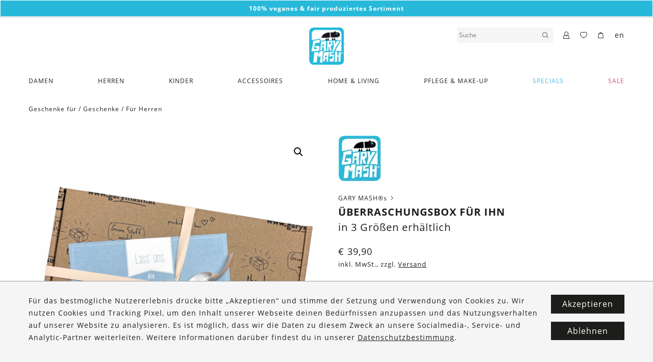

--- FILE ---
content_type: text/html; charset=UTF-8
request_url: https://www.garymash.com/shop/ueberraschungs-box-fuer-ihn-kopie/
body_size: 25603
content:
<!DOCTYPE html>
<html lang="de" class="no-js">

<head>
    <meta charset="UTF-8" />
    <meta name="viewport" content="width=device-width, initial-scale=1.0, shrink-to-fit=no" />

    <meta name="poswp-backend-json" content="{&quot;search_url&quot;:&quot;https:\/\/www.garymash.com&quot;,&quot;search_url_prefix&quot;:&quot;https:\/\/www.garymash.com?s&quot;,&quot;texts&quot;:{&quot;paging_next&quot;:&quot;N\u00e4chstes&quot;,&quot;paging_previous&quot;:&quot;Vorige&quot;,&quot;nothing_found&quot;:&quot;Nichts gefunden.&quot;,&quot;form_success&quot;:&quot;Danke f\u00fcr deine Nachricht!&quot;,&quot;generic_error&quot;:&quot;Es ist ein Fehler aufgetreten.&quot;,&quot;search_more&quot;:&quot;Mehr Ergebnisse zeigen&quot;},&quot;post_id&quot;:61525,&quot;currency&quot;:&quot;EUR&quot;,&quot;currency_symbol&quot;:&quot;&euro;&quot;,&quot;woocommerce_price_thousand_sep&quot;:&quot;.&quot;,&quot;woocommerce_price_decimal_sep&quot;:&quot;,&quot;,&quot;woocommerce_price_num_decimals&quot;:&quot;2&quot;,&quot;google_tag_manager_v2_tracking_id&quot;:&quot;GTM-N68M58K&quot;,&quot;facebook_pixel_id&quot;:&quot;818593788560375&quot;,&quot;facebook_tracking_mode&quot;:&quot;fb_conversions_api&quot;,&quot;tracking_behavior&quot;:&quot;conservative&quot;,&quot;fe_to_be_event_url&quot;:&quot;\/?action=fe-to-be-event&quot;,&quot;is_logged_in&quot;:false,&quot;cookie_name_wishlist_ids&quot;:&quot;wishlist_ids&quot;,&quot;cookie_name_recently_viewed&quot;:&quot;woocommerce_recently_viewed&quot;,&quot;language_code&quot;:&quot;de&quot;,&quot;tracking_content_id_prefix&quot;:&quot;woocommerce_gpf_&quot;,&quot;google_data_layer_data&quot;:[{&quot;event&quot;:&quot;view_item&quot;,&quot;ecommerce&quot;:{&quot;items&quot;:[{&quot;item_id&quot;:&quot;woocommerce_gpf_61525&quot;,&quot;item_name&quot;:&quot;\u00dcberraschungsbox f\u00fcr Ihn&quot;,&quot;price&quot;:null,&quot;quantity&quot;:null,&quot;item_brand&quot;:{&quot;term_id&quot;:8562,&quot;name&quot;:&quot;GARY MASH\u00ae&quot;,&quot;slug&quot;:&quot;gary-mash&quot;,&quot;term_group&quot;:0,&quot;term_taxonomy_id&quot;:8562,&quot;taxonomy&quot;:&quot;pos-brand&quot;,&quot;description&quot;:&quot;&quot;,&quot;parent&quot;:0,&quot;count&quot;:908,&quot;filter&quot;:&quot;raw&quot;},&quot;item_category&quot;:&quot;Herren&quot;,&quot;item_category_2&quot;:&quot;Pflege&quot;,&quot;item_category_3&quot;:&quot;Lifestyle&quot;,&quot;item_category_4&quot;:&quot;Geschenke&quot;,&quot;item_category_5&quot;:&quot;F\u00fcr Herren&quot;,&quot;item_category_6&quot;:&quot;Unter 50 Euro&quot;,&quot;item_category_7&quot;:&quot;Geschenk-Ideen&quot;,&quot;item_category_8&quot;:&quot;Geschenk-Sets&quot;}]}}],&quot;facebook_pixel_data&quot;:{&quot;content_ids&quot;:[&quot;woocommerce_gpf_61525&quot;],&quot;content_name&quot;:&quot;\u00dcberraschungsbox f\u00fcr Ihn&quot;,&quot;content_type&quot;:&quot;product&quot;}}" />

        <link rel="apple-touch-icon" sizes="180x180" href="/apple-touch-icon.png">
    <link rel="icon" type="image/png" sizes="32x32" href="/favicon-32x32.png">
    <link rel="icon" type="image/png" sizes="16x16" href="/favicon-16x16.png">
    <link rel="manifest" href="/site.webmanifest">

    <meta name="msapplication-TileColor" content="#ffffff">
    <meta name="theme-color" content="#ffffff">

    <!--[if lt IE 10]>
        <meta http-equiv="X-UA-Compatible" content="IE=edge" />
        <![endif]-->

    
        <script>
        document.addEventListener('loadGtmV2', function(){
                        // (function(w,d,s,l,i){w[l]=w[l]||[];w[l].push({'gtm.start':new Date().getTime(),event:'gtm.js'});var f=d.getElementsByTagName(s)[0],j=d.createElement(s),dl=l!='dataLayer'?'&l='+l:'';j.async=true;j.src='https://www.googletagmanager.com/gtm.js?id='+i+dl;f.parentNode.insertBefore(j,f);})(window,document,'script','dataLayer','GTM-N68M58K');

            var trackingCode = 'GTM-N68M58K';
            window.dataLayer = window.dataLayer || [];
            window.dataLayer.push({
                'gtm.start': new Date().getTime(),
                event:'gtm.js'
            });
            $('head').append(
                '<script async src="https://www.googletagmanager.com/gtm.js?id=' +
                trackingCode +
                '"><\/script>'
            );
        });
    </script>
    
    <meta name='robots' content='index, follow, max-image-preview:large, max-snippet:-1, max-video-preview:-1' />
<link rel="alternate" href="https://www.garymash.com/shop/ueberraschungs-box-fuer-ihn-kopie/" hreflang="de" />
<link rel="alternate" href="https://www.garymash.com/en/shop/surprise-box-for-him/" hreflang="en" />

	<!-- This site is optimized with the Yoast SEO plugin v26.7 - https://yoast.com/wordpress/plugins/seo/ -->
	<title>Überraschungsbox für Ihn &#8211; GARY MASH</title>
	<link rel="canonical" href="https://www.garymash.com/shop/ueberraschungs-box-fuer-ihn-kopie/" />
	<meta property="og:locale" content="de_DE" />
	<meta property="og:locale:alternate" content="en_US" />
	<meta property="og:type" content="article" />
	<meta property="og:title" content="Überraschungsbox für Ihn &#8211; GARY MASH" />
	<meta property="og:description" content="Schenke unsere tolle Überraschungsbox einem lieben Menschen oder lass dich einfach selbst überraschen! Randvoll gepackt mit einer feinen Produktauswahl aus unserem umfangreichen Sortiment. Alle Produkte werden fair proudziert und sind 100% vegan. Verpackt in einer Geschenke-Box aus recyceltem Karton mit Schleife. Inklusive Postkarte." />
	<meta property="og:url" content="https://www.garymash.com/shop/ueberraschungs-box-fuer-ihn-kopie/" />
	<meta property="og:site_name" content="GARY MASH" />
	<meta property="article:publisher" content="https://facebook.com/garymash.austria" />
	<meta property="article:modified_time" content="2025-11-25T13:55:29+00:00" />
	<meta property="og:image" content="https://www.garymash.com/wp-content/uploads/2020/11/GARY-MASH-Überraschungsbox-für-Ihn.png" />
	<meta property="og:image:width" content="1100" />
	<meta property="og:image:height" content="1241" />
	<meta property="og:image:type" content="image/png" />
	<meta name="twitter:card" content="summary_large_image" />
	<meta name="twitter:label1" content="Geschätzte Lesezeit" />
	<meta name="twitter:data1" content="1 Minute" />
	<script type="application/ld+json" class="yoast-schema-graph">{"@context":"https://schema.org","@graph":[{"@type":"WebPage","@id":"https://www.garymash.com/shop/ueberraschungs-box-fuer-ihn-kopie/","url":"https://www.garymash.com/shop/ueberraschungs-box-fuer-ihn-kopie/","name":"Überraschungsbox für Ihn &#8211; GARY MASH","isPartOf":{"@id":"https://www.garymash.com/#website"},"primaryImageOfPage":{"@id":"https://www.garymash.com/shop/ueberraschungs-box-fuer-ihn-kopie/#primaryimage"},"image":{"@id":"https://www.garymash.com/shop/ueberraschungs-box-fuer-ihn-kopie/#primaryimage"},"thumbnailUrl":"https://www.garymash.com/wp-content/uploads/2020/11/GARY-MASH-Überraschungsbox-für-Ihn.png","datePublished":"2020-11-17T14:11:00+00:00","dateModified":"2025-11-25T13:55:29+00:00","breadcrumb":{"@id":"https://www.garymash.com/shop/ueberraschungs-box-fuer-ihn-kopie/#breadcrumb"},"inLanguage":"de","potentialAction":[{"@type":"ReadAction","target":["https://www.garymash.com/shop/ueberraschungs-box-fuer-ihn-kopie/"]}]},{"@type":"ImageObject","inLanguage":"de","@id":"https://www.garymash.com/shop/ueberraschungs-box-fuer-ihn-kopie/#primaryimage","url":"https://www.garymash.com/wp-content/uploads/2020/11/GARY-MASH-Überraschungsbox-für-Ihn.png","contentUrl":"https://www.garymash.com/wp-content/uploads/2020/11/GARY-MASH-Überraschungsbox-für-Ihn.png","width":1100,"height":1241},{"@type":"BreadcrumbList","@id":"https://www.garymash.com/shop/ueberraschungs-box-fuer-ihn-kopie/#breadcrumb","itemListElement":[{"@type":"ListItem","position":1,"name":"Home","item":"https://www.garymash.com/"},{"@type":"ListItem","position":2,"name":"Überraschungsbox für Ihn"}]},{"@type":"WebSite","@id":"https://www.garymash.com/#website","url":"https://www.garymash.com/","name":"GARY MASH","description":"Organic, Fair and Vegan Lifestyle","publisher":{"@id":"https://www.garymash.com/#organization"},"potentialAction":[{"@type":"SearchAction","target":{"@type":"EntryPoint","urlTemplate":"https://www.garymash.com/?s={search_term_string}"},"query-input":{"@type":"PropertyValueSpecification","valueRequired":true,"valueName":"search_term_string"}}],"inLanguage":"de"},{"@type":"Organization","@id":"https://www.garymash.com/#organization","name":"GARY MASH","url":"https://www.garymash.com/","logo":{"@type":"ImageObject","inLanguage":"de","@id":"https://www.garymash.com/#/schema/logo/image/","url":"https://www.garymash.com/wp-content/uploads/2019/08/gary-mash-logo.png","contentUrl":"https://www.garymash.com/wp-content/uploads/2019/08/gary-mash-logo.png","width":307,"height":331,"caption":"GARY MASH"},"image":{"@id":"https://www.garymash.com/#/schema/logo/image/"},"sameAs":["https://facebook.com/garymash.austria","https://instagram.com/gary.mash"]}]}</script>
	<!-- / Yoast SEO plugin. -->


<link href='https://fonts.gstatic.com' crossorigin rel='preconnect' />
<link rel="alternate" title="oEmbed (JSON)" type="application/json+oembed" href="https://www.garymash.com/wp-json/oembed/1.0/embed?url=https%3A%2F%2Fwww.garymash.com%2Fshop%2Fueberraschungs-box-fuer-ihn-kopie%2F&#038;lang=de" />
<link rel="alternate" title="oEmbed (XML)" type="text/xml+oembed" href="https://www.garymash.com/wp-json/oembed/1.0/embed?url=https%3A%2F%2Fwww.garymash.com%2Fshop%2Fueberraschungs-box-fuer-ihn-kopie%2F&#038;format=xml&#038;lang=de" />
<style id='wp-img-auto-sizes-contain-inline-css' type='text/css'>
img:is([sizes=auto i],[sizes^="auto," i]){contain-intrinsic-size:3000px 1500px}
/*# sourceURL=wp-img-auto-sizes-contain-inline-css */
</style>
<style id='wp-block-library-inline-css' type='text/css'>
:root{--wp-block-synced-color:#7a00df;--wp-block-synced-color--rgb:122,0,223;--wp-bound-block-color:var(--wp-block-synced-color);--wp-editor-canvas-background:#ddd;--wp-admin-theme-color:#007cba;--wp-admin-theme-color--rgb:0,124,186;--wp-admin-theme-color-darker-10:#006ba1;--wp-admin-theme-color-darker-10--rgb:0,107,160.5;--wp-admin-theme-color-darker-20:#005a87;--wp-admin-theme-color-darker-20--rgb:0,90,135;--wp-admin-border-width-focus:2px}@media (min-resolution:192dpi){:root{--wp-admin-border-width-focus:1.5px}}.wp-element-button{cursor:pointer}:root .has-very-light-gray-background-color{background-color:#eee}:root .has-very-dark-gray-background-color{background-color:#313131}:root .has-very-light-gray-color{color:#eee}:root .has-very-dark-gray-color{color:#313131}:root .has-vivid-green-cyan-to-vivid-cyan-blue-gradient-background{background:linear-gradient(135deg,#00d084,#0693e3)}:root .has-purple-crush-gradient-background{background:linear-gradient(135deg,#34e2e4,#4721fb 50%,#ab1dfe)}:root .has-hazy-dawn-gradient-background{background:linear-gradient(135deg,#faaca8,#dad0ec)}:root .has-subdued-olive-gradient-background{background:linear-gradient(135deg,#fafae1,#67a671)}:root .has-atomic-cream-gradient-background{background:linear-gradient(135deg,#fdd79a,#004a59)}:root .has-nightshade-gradient-background{background:linear-gradient(135deg,#330968,#31cdcf)}:root .has-midnight-gradient-background{background:linear-gradient(135deg,#020381,#2874fc)}:root{--wp--preset--font-size--normal:16px;--wp--preset--font-size--huge:42px}.has-regular-font-size{font-size:1em}.has-larger-font-size{font-size:2.625em}.has-normal-font-size{font-size:var(--wp--preset--font-size--normal)}.has-huge-font-size{font-size:var(--wp--preset--font-size--huge)}.has-text-align-center{text-align:center}.has-text-align-left{text-align:left}.has-text-align-right{text-align:right}.has-fit-text{white-space:nowrap!important}#end-resizable-editor-section{display:none}.aligncenter{clear:both}.items-justified-left{justify-content:flex-start}.items-justified-center{justify-content:center}.items-justified-right{justify-content:flex-end}.items-justified-space-between{justify-content:space-between}.screen-reader-text{border:0;clip-path:inset(50%);height:1px;margin:-1px;overflow:hidden;padding:0;position:absolute;width:1px;word-wrap:normal!important}.screen-reader-text:focus{background-color:#ddd;clip-path:none;color:#444;display:block;font-size:1em;height:auto;left:5px;line-height:normal;padding:15px 23px 14px;text-decoration:none;top:5px;width:auto;z-index:100000}html :where(.has-border-color){border-style:solid}html :where([style*=border-top-color]){border-top-style:solid}html :where([style*=border-right-color]){border-right-style:solid}html :where([style*=border-bottom-color]){border-bottom-style:solid}html :where([style*=border-left-color]){border-left-style:solid}html :where([style*=border-width]){border-style:solid}html :where([style*=border-top-width]){border-top-style:solid}html :where([style*=border-right-width]){border-right-style:solid}html :where([style*=border-bottom-width]){border-bottom-style:solid}html :where([style*=border-left-width]){border-left-style:solid}html :where(img[class*=wp-image-]){height:auto;max-width:100%}:where(figure){margin:0 0 1em}html :where(.is-position-sticky){--wp-admin--admin-bar--position-offset:var(--wp-admin--admin-bar--height,0px)}@media screen and (max-width:600px){html :where(.is-position-sticky){--wp-admin--admin-bar--position-offset:0px}}

/*# sourceURL=wp-block-library-inline-css */
</style><link rel='stylesheet' id='wc-blocks-style-css' href='https://www.garymash.com/wp-content/plugins/woocommerce/assets/client/blocks/wc-blocks.css?ver=wc-10.4.3' type='text/css' media='all' />
<style id='global-styles-inline-css' type='text/css'>
:root{--wp--preset--aspect-ratio--square: 1;--wp--preset--aspect-ratio--4-3: 4/3;--wp--preset--aspect-ratio--3-4: 3/4;--wp--preset--aspect-ratio--3-2: 3/2;--wp--preset--aspect-ratio--2-3: 2/3;--wp--preset--aspect-ratio--16-9: 16/9;--wp--preset--aspect-ratio--9-16: 9/16;--wp--preset--color--black: #000000;--wp--preset--color--cyan-bluish-gray: #abb8c3;--wp--preset--color--white: #ffffff;--wp--preset--color--pale-pink: #f78da7;--wp--preset--color--vivid-red: #cf2e2e;--wp--preset--color--luminous-vivid-orange: #ff6900;--wp--preset--color--luminous-vivid-amber: #fcb900;--wp--preset--color--light-green-cyan: #7bdcb5;--wp--preset--color--vivid-green-cyan: #00d084;--wp--preset--color--pale-cyan-blue: #8ed1fc;--wp--preset--color--vivid-cyan-blue: #0693e3;--wp--preset--color--vivid-purple: #9b51e0;--wp--preset--gradient--vivid-cyan-blue-to-vivid-purple: linear-gradient(135deg,rgb(6,147,227) 0%,rgb(155,81,224) 100%);--wp--preset--gradient--light-green-cyan-to-vivid-green-cyan: linear-gradient(135deg,rgb(122,220,180) 0%,rgb(0,208,130) 100%);--wp--preset--gradient--luminous-vivid-amber-to-luminous-vivid-orange: linear-gradient(135deg,rgb(252,185,0) 0%,rgb(255,105,0) 100%);--wp--preset--gradient--luminous-vivid-orange-to-vivid-red: linear-gradient(135deg,rgb(255,105,0) 0%,rgb(207,46,46) 100%);--wp--preset--gradient--very-light-gray-to-cyan-bluish-gray: linear-gradient(135deg,rgb(238,238,238) 0%,rgb(169,184,195) 100%);--wp--preset--gradient--cool-to-warm-spectrum: linear-gradient(135deg,rgb(74,234,220) 0%,rgb(151,120,209) 20%,rgb(207,42,186) 40%,rgb(238,44,130) 60%,rgb(251,105,98) 80%,rgb(254,248,76) 100%);--wp--preset--gradient--blush-light-purple: linear-gradient(135deg,rgb(255,206,236) 0%,rgb(152,150,240) 100%);--wp--preset--gradient--blush-bordeaux: linear-gradient(135deg,rgb(254,205,165) 0%,rgb(254,45,45) 50%,rgb(107,0,62) 100%);--wp--preset--gradient--luminous-dusk: linear-gradient(135deg,rgb(255,203,112) 0%,rgb(199,81,192) 50%,rgb(65,88,208) 100%);--wp--preset--gradient--pale-ocean: linear-gradient(135deg,rgb(255,245,203) 0%,rgb(182,227,212) 50%,rgb(51,167,181) 100%);--wp--preset--gradient--electric-grass: linear-gradient(135deg,rgb(202,248,128) 0%,rgb(113,206,126) 100%);--wp--preset--gradient--midnight: linear-gradient(135deg,rgb(2,3,129) 0%,rgb(40,116,252) 100%);--wp--preset--font-size--small: 13px;--wp--preset--font-size--medium: 20px;--wp--preset--font-size--large: 36px;--wp--preset--font-size--x-large: 42px;--wp--preset--spacing--20: 0.44rem;--wp--preset--spacing--30: 0.67rem;--wp--preset--spacing--40: 1rem;--wp--preset--spacing--50: 1.5rem;--wp--preset--spacing--60: 2.25rem;--wp--preset--spacing--70: 3.38rem;--wp--preset--spacing--80: 5.06rem;--wp--preset--shadow--natural: 6px 6px 9px rgba(0, 0, 0, 0.2);--wp--preset--shadow--deep: 12px 12px 50px rgba(0, 0, 0, 0.4);--wp--preset--shadow--sharp: 6px 6px 0px rgba(0, 0, 0, 0.2);--wp--preset--shadow--outlined: 6px 6px 0px -3px rgb(255, 255, 255), 6px 6px rgb(0, 0, 0);--wp--preset--shadow--crisp: 6px 6px 0px rgb(0, 0, 0);}:where(.is-layout-flex){gap: 0.5em;}:where(.is-layout-grid){gap: 0.5em;}body .is-layout-flex{display: flex;}.is-layout-flex{flex-wrap: wrap;align-items: center;}.is-layout-flex > :is(*, div){margin: 0;}body .is-layout-grid{display: grid;}.is-layout-grid > :is(*, div){margin: 0;}:where(.wp-block-columns.is-layout-flex){gap: 2em;}:where(.wp-block-columns.is-layout-grid){gap: 2em;}:where(.wp-block-post-template.is-layout-flex){gap: 1.25em;}:where(.wp-block-post-template.is-layout-grid){gap: 1.25em;}.has-black-color{color: var(--wp--preset--color--black) !important;}.has-cyan-bluish-gray-color{color: var(--wp--preset--color--cyan-bluish-gray) !important;}.has-white-color{color: var(--wp--preset--color--white) !important;}.has-pale-pink-color{color: var(--wp--preset--color--pale-pink) !important;}.has-vivid-red-color{color: var(--wp--preset--color--vivid-red) !important;}.has-luminous-vivid-orange-color{color: var(--wp--preset--color--luminous-vivid-orange) !important;}.has-luminous-vivid-amber-color{color: var(--wp--preset--color--luminous-vivid-amber) !important;}.has-light-green-cyan-color{color: var(--wp--preset--color--light-green-cyan) !important;}.has-vivid-green-cyan-color{color: var(--wp--preset--color--vivid-green-cyan) !important;}.has-pale-cyan-blue-color{color: var(--wp--preset--color--pale-cyan-blue) !important;}.has-vivid-cyan-blue-color{color: var(--wp--preset--color--vivid-cyan-blue) !important;}.has-vivid-purple-color{color: var(--wp--preset--color--vivid-purple) !important;}.has-black-background-color{background-color: var(--wp--preset--color--black) !important;}.has-cyan-bluish-gray-background-color{background-color: var(--wp--preset--color--cyan-bluish-gray) !important;}.has-white-background-color{background-color: var(--wp--preset--color--white) !important;}.has-pale-pink-background-color{background-color: var(--wp--preset--color--pale-pink) !important;}.has-vivid-red-background-color{background-color: var(--wp--preset--color--vivid-red) !important;}.has-luminous-vivid-orange-background-color{background-color: var(--wp--preset--color--luminous-vivid-orange) !important;}.has-luminous-vivid-amber-background-color{background-color: var(--wp--preset--color--luminous-vivid-amber) !important;}.has-light-green-cyan-background-color{background-color: var(--wp--preset--color--light-green-cyan) !important;}.has-vivid-green-cyan-background-color{background-color: var(--wp--preset--color--vivid-green-cyan) !important;}.has-pale-cyan-blue-background-color{background-color: var(--wp--preset--color--pale-cyan-blue) !important;}.has-vivid-cyan-blue-background-color{background-color: var(--wp--preset--color--vivid-cyan-blue) !important;}.has-vivid-purple-background-color{background-color: var(--wp--preset--color--vivid-purple) !important;}.has-black-border-color{border-color: var(--wp--preset--color--black) !important;}.has-cyan-bluish-gray-border-color{border-color: var(--wp--preset--color--cyan-bluish-gray) !important;}.has-white-border-color{border-color: var(--wp--preset--color--white) !important;}.has-pale-pink-border-color{border-color: var(--wp--preset--color--pale-pink) !important;}.has-vivid-red-border-color{border-color: var(--wp--preset--color--vivid-red) !important;}.has-luminous-vivid-orange-border-color{border-color: var(--wp--preset--color--luminous-vivid-orange) !important;}.has-luminous-vivid-amber-border-color{border-color: var(--wp--preset--color--luminous-vivid-amber) !important;}.has-light-green-cyan-border-color{border-color: var(--wp--preset--color--light-green-cyan) !important;}.has-vivid-green-cyan-border-color{border-color: var(--wp--preset--color--vivid-green-cyan) !important;}.has-pale-cyan-blue-border-color{border-color: var(--wp--preset--color--pale-cyan-blue) !important;}.has-vivid-cyan-blue-border-color{border-color: var(--wp--preset--color--vivid-cyan-blue) !important;}.has-vivid-purple-border-color{border-color: var(--wp--preset--color--vivid-purple) !important;}.has-vivid-cyan-blue-to-vivid-purple-gradient-background{background: var(--wp--preset--gradient--vivid-cyan-blue-to-vivid-purple) !important;}.has-light-green-cyan-to-vivid-green-cyan-gradient-background{background: var(--wp--preset--gradient--light-green-cyan-to-vivid-green-cyan) !important;}.has-luminous-vivid-amber-to-luminous-vivid-orange-gradient-background{background: var(--wp--preset--gradient--luminous-vivid-amber-to-luminous-vivid-orange) !important;}.has-luminous-vivid-orange-to-vivid-red-gradient-background{background: var(--wp--preset--gradient--luminous-vivid-orange-to-vivid-red) !important;}.has-very-light-gray-to-cyan-bluish-gray-gradient-background{background: var(--wp--preset--gradient--very-light-gray-to-cyan-bluish-gray) !important;}.has-cool-to-warm-spectrum-gradient-background{background: var(--wp--preset--gradient--cool-to-warm-spectrum) !important;}.has-blush-light-purple-gradient-background{background: var(--wp--preset--gradient--blush-light-purple) !important;}.has-blush-bordeaux-gradient-background{background: var(--wp--preset--gradient--blush-bordeaux) !important;}.has-luminous-dusk-gradient-background{background: var(--wp--preset--gradient--luminous-dusk) !important;}.has-pale-ocean-gradient-background{background: var(--wp--preset--gradient--pale-ocean) !important;}.has-electric-grass-gradient-background{background: var(--wp--preset--gradient--electric-grass) !important;}.has-midnight-gradient-background{background: var(--wp--preset--gradient--midnight) !important;}.has-small-font-size{font-size: var(--wp--preset--font-size--small) !important;}.has-medium-font-size{font-size: var(--wp--preset--font-size--medium) !important;}.has-large-font-size{font-size: var(--wp--preset--font-size--large) !important;}.has-x-large-font-size{font-size: var(--wp--preset--font-size--x-large) !important;}
/*# sourceURL=global-styles-inline-css */
</style>

<style id='classic-theme-styles-inline-css' type='text/css'>
/*! This file is auto-generated */
.wp-block-button__link{color:#fff;background-color:#32373c;border-radius:9999px;box-shadow:none;text-decoration:none;padding:calc(.667em + 2px) calc(1.333em + 2px);font-size:1.125em}.wp-block-file__button{background:#32373c;color:#fff;text-decoration:none}
/*# sourceURL=/wp-includes/css/classic-themes.min.css */
</style>
<link rel='stylesheet' id='photoswipe-css' href='https://www.garymash.com/wp-content/plugins/woocommerce/assets/css/photoswipe/photoswipe.min.css?ver=10.4.3' type='text/css' media='all' />
<link rel='stylesheet' id='photoswipe-default-skin-css' href='https://www.garymash.com/wp-content/plugins/woocommerce/assets/css/photoswipe/default-skin/default-skin.min.css?ver=10.4.3' type='text/css' media='all' />
<link rel='stylesheet' id='woocommerce-layout-css' href='https://www.garymash.com/wp-content/plugins/woocommerce/assets/css/woocommerce-layout.css?ver=10.4.3' type='text/css' media='all' />
<link rel='stylesheet' id='woocommerce-smallscreen-css' href='https://www.garymash.com/wp-content/plugins/woocommerce/assets/css/woocommerce-smallscreen.css?ver=10.4.3' type='text/css' media='only screen and (max-width: 768px)' />
<link rel='stylesheet' id='woocommerce-general-css' href='https://www.garymash.com/wp-content/plugins/woocommerce/assets/css/woocommerce.css?ver=10.4.3' type='text/css' media='all' />
<style id='woocommerce-inline-inline-css' type='text/css'>
.woocommerce form .form-row .required { visibility: visible; }
/*# sourceURL=woocommerce-inline-inline-css */
</style>
<link rel='stylesheet' id='style-css' href='https://www.garymash.com/wp-content/themes/garymash/assets/dist/main.css?ver=1758715199' type='text/css' media='all' />
<script type="text/javascript" src="https://www.garymash.com/cms/wp-includes/js/jquery/jquery.min.js?ver=3.7.1" id="jquery-core-js"></script>
<script type="text/javascript" src="https://www.garymash.com/cms/wp-includes/js/jquery/jquery-migrate.min.js?ver=3.4.1" id="jquery-migrate-js"></script>
<script type="text/javascript" src="https://www.garymash.com/wp-content/plugins/woocommerce/assets/js/zoom/jquery.zoom.min.js?ver=1.7.21-wc.10.4.3" id="wc-zoom-js" defer="defer" data-wp-strategy="defer"></script>
<script type="text/javascript" src="https://www.garymash.com/wp-content/plugins/woocommerce/assets/js/flexslider/jquery.flexslider.min.js?ver=2.7.2-wc.10.4.3" id="wc-flexslider-js" defer="defer" data-wp-strategy="defer"></script>
<script type="text/javascript" src="https://www.garymash.com/wp-content/plugins/woocommerce/assets/js/photoswipe/photoswipe.min.js?ver=4.1.1-wc.10.4.3" id="wc-photoswipe-js" defer="defer" data-wp-strategy="defer"></script>
<script type="text/javascript" src="https://www.garymash.com/wp-content/plugins/woocommerce/assets/js/photoswipe/photoswipe-ui-default.min.js?ver=4.1.1-wc.10.4.3" id="wc-photoswipe-ui-default-js" defer="defer" data-wp-strategy="defer"></script>
<script type="text/javascript" id="wc-single-product-js-extra">
/* <![CDATA[ */
var wc_single_product_params = {"i18n_required_rating_text":"Bitte w\u00e4hle eine Bewertung","i18n_rating_options":["1 von 5\u00a0Sternen","2 von 5\u00a0Sternen","3 von 5\u00a0Sternen","4 von 5\u00a0Sternen","5 von 5\u00a0Sternen"],"i18n_product_gallery_trigger_text":"Bildergalerie im Vollbildmodus anzeigen","review_rating_required":"yes","flexslider":{"rtl":false,"animation":"slide","smoothHeight":true,"directionNav":false,"controlNav":"thumbnails","slideshow":false,"animationSpeed":500,"animationLoop":false,"allowOneSlide":false},"zoom_enabled":"1","zoom_options":[],"photoswipe_enabled":"1","photoswipe_options":{"shareEl":false,"closeOnScroll":false,"history":false,"hideAnimationDuration":0,"showAnimationDuration":0},"flexslider_enabled":"1"};
//# sourceURL=wc-single-product-js-extra
/* ]]> */
</script>
<script type="text/javascript" src="https://www.garymash.com/wp-content/plugins/woocommerce/assets/js/frontend/single-product.min.js?ver=10.4.3" id="wc-single-product-js" defer="defer" data-wp-strategy="defer"></script>
<script type="text/javascript" src="https://www.garymash.com/wp-content/plugins/woocommerce/assets/js/jquery-blockui/jquery.blockUI.min.js?ver=2.7.0-wc.10.4.3" id="wc-jquery-blockui-js" defer="defer" data-wp-strategy="defer"></script>
<script type="text/javascript" src="https://www.garymash.com/wp-content/plugins/woocommerce/assets/js/js-cookie/js.cookie.min.js?ver=2.1.4-wc.10.4.3" id="wc-js-cookie-js" defer="defer" data-wp-strategy="defer"></script>
<script type="text/javascript" id="woocommerce-js-extra">
/* <![CDATA[ */
var woocommerce_params = {"ajax_url":"/cms/wp-admin/admin-ajax.php","wc_ajax_url":"/?wc-ajax=%%endpoint%%","i18n_password_show":"Passwort anzeigen","i18n_password_hide":"Passwort ausblenden"};
//# sourceURL=woocommerce-js-extra
/* ]]> */
</script>
<script type="text/javascript" src="https://www.garymash.com/wp-content/plugins/woocommerce/assets/js/frontend/woocommerce.min.js?ver=10.4.3" id="woocommerce-js" defer="defer" data-wp-strategy="defer"></script>
<link rel="https://api.w.org/" href="https://www.garymash.com/wp-json/" /><link rel="alternate" title="JSON" type="application/json" href="https://www.garymash.com/wp-json/wp/v2/product/61525" /><link rel="EditURI" type="application/rsd+xml" title="RSD" href="https://www.garymash.com/cms/xmlrpc.php?rsd" />
<link rel='shortlink' href='https://www.garymash.com/?p=61525' />
	<noscript><style>.woocommerce-product-gallery{ opacity: 1 !important; }</style></noscript>
	</head>

<body id="top" class="no-domready no-domready--end poswp-product-wizard--no-wizard poswp-product-page wp-singular product-template-default single single-product postid-61525 wp-theme-garymash theme-garymash woocommerce woocommerce-page woocommerce-no-js poswp-user-frontend poswp-environment-production" >
<div id="fb-root"></div>
<div class="poswp-content-module poswp-content-module--TextBanner poswp-content-module--gap_bottom--0" id="poswp-cm-3b7ba43b8f5b6d3aa18cf58c22bc6b5f" data-switch_timeout="4000" data-position="0"><div class="poswp-content-module__inner">            <div class="poswp-content-module--TextBanner__item" data-color-text="white" data-color-bg="blue">
            <p style="text-align: center;"><strong>100% veganes &amp; fair produziertes Sortiment</strong></p>
        </div>
                <div class="poswp-content-module--TextBanner__item" data-color-text="white" data-color-bg="black">
            <p style="text-align: center;"><strong>Versandkostenfrei ab 120€ + gratis <a href="https://www.garymash.com/retouren/">Retoure</a></strong></p>
        </div>
    </div></div><header class="c-header" data-has-header-banners-position-0="true" data-has-header-banners-position-1="false">
    <div class="c-header__inner">
        <div class="c-header__logo">
            <a href="https://www.garymash.com">
                <img src="https://www.garymash.com/wp-content/themes/garymash/assets/images/gary-mash-logo.png" alt="GARY MASH" />
            </a>
        </div>
                    <div class="c-header__menu-toggle c-burger js-only" data-toggle-click="c-burger--open">
                <div class="c-burger__menu">
                    <span></span>
                </div>
                            </div>
                            <div class="c-header__menu-overlay">
                <form method="get" action="https://www.garymash.com" autocomplete="off">
                    <input type="text" value="" name="s" placeholder="Suche" />
                    <button type="submit"><span data-icon="magnifier"></span></button>
                </form>
                <span class="c-header__menu-overlay-back" data-icon="left-small"></span>
                <span class="c-burger__close" data-icon="cross"></span>
                <div class="c-header__menu-overlay-results">
                    <div class="c-header__menu-overlay-results-inner">
                        <nav class="c-header__menu-nav scrollable">
                            <div class="menu-hauptmenue-deutsch-container"><ul id="menu-hauptmenue-deutsch" class="menu"><li id="menu-item-302374" class="menu-item menu-item-type-taxonomy menu-item-object-product_cat menu-item-has-children menu-item-302374"><div class="c-header__item-wrapper"><a href="https://www.garymash.com/produkt-kategorie/damen/">Damen</a><span data-icon="right-big" class="c-header__trigger-submenu"></span></div>
<ul class="sub-menu">
	<li class="poswp-menu-discover-all"><a href="https://www.garymash.com/produkt-kategorie/damen/">Alles entdecken</a></li><li id="menu-item-302375" class="menu-item menu-item-type-taxonomy menu-item-object-product_cat menu-item-has-children menu-item-302375"><a href="https://www.garymash.com/en/product-category/women-en-2/tops-shirts-en/">Tops &amp; Shirts</a>
	<ul class="sub-menu">
		<li id="menu-item-302376" class="menu-item menu-item-type-taxonomy menu-item-object-product_cat menu-item-302376"><a href="https://www.garymash.com/produkt-kategorie/damen/shirts-tops/basic-shirts-w/">Basic Shirts</a></li>
		<li id="menu-item-302377" class="menu-item menu-item-type-taxonomy menu-item-object-product_cat menu-item-302377"><a href="https://www.garymash.com/produkt-kategorie/damen/shirts-tops/print-shirts-w/">Print Shirts</a></li>
		<li id="menu-item-302378" class="menu-item menu-item-type-taxonomy menu-item-object-product_cat menu-item-302378"><a href="https://www.garymash.com/produkt-kategorie/damen/shirts-tops/tops/">Tops</a></li>
		<li id="menu-item-302380" class="menu-item menu-item-type-taxonomy menu-item-object-product_cat menu-item-302380"><a href="https://www.garymash.com/produkt-kategorie/damen/shirts-tops/langarm-shirts-tops/">Langarm</a></li>
	</ul>
</li>
	<li id="menu-item-302390" class="menu-item menu-item-type-taxonomy menu-item-object-product_cat menu-item-has-children menu-item-302390"><a href="https://www.garymash.com/produkt-kategorie/damen/pullover-cardigans/">Pullover &amp; Cardigans</a>
	<ul class="sub-menu">
		<li id="menu-item-302391" class="menu-item menu-item-type-taxonomy menu-item-object-product_cat menu-item-302391"><a href="https://www.garymash.com/produkt-kategorie/damen/pullover-cardigans/pullover/">Pullover</a></li>
		<li id="menu-item-302389" class="menu-item menu-item-type-taxonomy menu-item-object-product_cat menu-item-302389"><a href="https://www.garymash.com/produkt-kategorie/damen/pullover-cardigans/cardigans/">Cardigans</a></li>
		<li id="menu-item-302392" class="menu-item menu-item-type-taxonomy menu-item-object-product_cat menu-item-302392"><a href="https://www.garymash.com/produkt-kategorie/damen/pullover-cardigans/sweatshirts-jacken/">Sweatshirts &amp; -jacken</a></li>
	</ul>
</li>
	<li id="menu-item-302393" class="menu-item menu-item-type-taxonomy menu-item-object-product_cat menu-item-302393"><a href="https://www.garymash.com/produkt-kategorie/damen/kleider/">Kleider</a></li>
	<li id="menu-item-302394" class="menu-item menu-item-type-taxonomy menu-item-object-product_cat menu-item-has-children menu-item-302394"><a href="https://www.garymash.com/produkt-kategorie/damen/hosen-roecke/">Hosen &amp; Röcke</a>
	<ul class="sub-menu">
		<li id="menu-item-302395" class="menu-item menu-item-type-taxonomy menu-item-object-product_cat menu-item-302395"><a href="https://www.garymash.com/produkt-kategorie/damen/hosen-roecke/hosen-hosen-roecke/">Hosen</a></li>
		<li id="menu-item-302396" class="menu-item menu-item-type-taxonomy menu-item-object-product_cat menu-item-302396"><a href="https://www.garymash.com/produkt-kategorie/damen/hosen-roecke/roecke/">Röcke</a></li>
		<li id="menu-item-302397" class="menu-item menu-item-type-taxonomy menu-item-object-product_cat menu-item-302397"><a href="https://www.garymash.com/produkt-kategorie/damen/hosen-roecke/jumpsuits/">Jumpsuits</a></li>
	</ul>
</li>
	<li id="menu-item-302398" class="menu-item menu-item-type-taxonomy menu-item-object-product_cat menu-item-302398"><a href="https://www.garymash.com/produkt-kategorie/damen/blusen/">Blusen</a></li>
	<li id="menu-item-302399" class="menu-item menu-item-type-taxonomy menu-item-object-product_cat menu-item-302399"><a href="https://www.garymash.com/produkt-kategorie/damen/jacken/">Jacken</a></li>
	<li id="menu-item-302409" class="menu-item menu-item-type-taxonomy menu-item-object-product_cat menu-item-has-children menu-item-302409"><a href="https://www.garymash.com/produkt-kategorie/damen/waesche/">Wäsche</a>
	<ul class="sub-menu">
		<li id="menu-item-302401" class="menu-item menu-item-type-taxonomy menu-item-object-product_cat menu-item-302401"><a href="https://www.garymash.com/produkt-kategorie/damen/waesche/homewear/">Homewear</a></li>
		<li id="menu-item-302402" class="menu-item menu-item-type-taxonomy menu-item-object-product_cat menu-item-302402"><a href="https://www.garymash.com/produkt-kategorie/damen/waesche/bhs/">BHs</a></li>
		<li id="menu-item-302403" class="menu-item menu-item-type-taxonomy menu-item-object-product_cat menu-item-302403"><a href="https://www.garymash.com/produkt-kategorie/damen/waesche/slips/">Slips</a></li>
		<li id="menu-item-302404" class="menu-item menu-item-type-taxonomy menu-item-object-product_cat menu-item-302404"><a href="https://www.garymash.com/produkt-kategorie/damen/waesche/bodys-lingerie/">Bodys</a></li>
		<li id="menu-item-302406" class="menu-item menu-item-type-taxonomy menu-item-object-product_cat menu-item-302406"><a href="https://www.garymash.com/produkt-kategorie/accessoires-2/socken-strumpfhosen/strumpfhosen-acc/">Strumpfhosen</a></li>
		<li id="menu-item-302407" class="menu-item menu-item-type-taxonomy menu-item-object-product_cat menu-item-302407"><a href="https://www.garymash.com/produkt-kategorie/accessoires-2/socken-strumpfhosen/socken-acc/">Socken</a></li>
	</ul>
</li>
	<li id="menu-item-302410" class="menu-item menu-item-type-taxonomy menu-item-object-product_cat menu-item-has-children menu-item-302410"><a href="https://www.garymash.com/produkt-kategorie/damen/bademode/">Bademode</a>
	<ul class="sub-menu">
		<li id="menu-item-302411" class="menu-item menu-item-type-taxonomy menu-item-object-product_cat menu-item-302411"><a href="https://www.garymash.com/produkt-kategorie/damen/bademode/bikini-oberteile/">Bikini-Oberteile</a></li>
		<li id="menu-item-302412" class="menu-item menu-item-type-taxonomy menu-item-object-product_cat menu-item-302412"><a href="https://www.garymash.com/produkt-kategorie/damen/bademode/bikini-unterteile/">Bikini-Unterteile</a></li>
		<li id="menu-item-302413" class="menu-item menu-item-type-taxonomy menu-item-object-product_cat menu-item-302413"><a href="https://www.garymash.com/produkt-kategorie/damen/bademode/badeanzuege/">Badeanzüge</a></li>
	</ul>
</li>
	<li id="menu-item-302414" class="menu-item menu-item-type-taxonomy menu-item-object-product_cat menu-item-302414"><a href="https://www.garymash.com/produkt-kategorie/damen/schuhe-damen/">Schuhe</a></li>
</ul>
</li>
<li id="menu-item-302381" class="menu-item menu-item-type-taxonomy menu-item-object-product_cat menu-item-has-children menu-item-302381"><div class="c-header__item-wrapper"><a href="https://www.garymash.com/produkt-kategorie/herbst-herren/">Herren</a><span data-icon="right-big" class="c-header__trigger-submenu"></span></div>
<ul class="sub-menu">
	<li class="poswp-menu-discover-all"><a href="https://www.garymash.com/produkt-kategorie/herbst-herren/">Alles entdecken</a></li><li id="menu-item-302386" class="menu-item menu-item-type-taxonomy menu-item-object-product_cat menu-item-has-children menu-item-302386"><a href="https://www.garymash.com/produkt-kategorie/herren/shirts-hemden/">Shirts &amp; Hemden</a>
	<ul class="sub-menu">
		<li id="menu-item-302384" class="menu-item menu-item-type-taxonomy menu-item-object-product_cat menu-item-302384"><a href="https://www.garymash.com/produkt-kategorie/herren/shirts-hemden/basic-shirts/">Basic-Shirts</a></li>
		<li id="menu-item-302385" class="menu-item menu-item-type-taxonomy menu-item-object-product_cat menu-item-302385"><a href="https://www.garymash.com/produkt-kategorie/herren/shirts-hemden/print-shirts/">Print-Shirts</a></li>
		<li id="menu-item-302387" class="menu-item menu-item-type-taxonomy menu-item-object-product_cat menu-item-302387"><a href="https://www.garymash.com/produkt-kategorie/herren/shirts-hemden/hemden/">Hemden</a></li>
		<li id="menu-item-302388" class="menu-item menu-item-type-taxonomy menu-item-object-product_cat menu-item-302388"><a href="https://www.garymash.com/produkt-kategorie/herren/shirts-hemden/langarm/">Langarm</a></li>
	</ul>
</li>
	<li id="menu-item-302415" class="menu-item menu-item-type-taxonomy menu-item-object-product_cat menu-item-302415"><a href="https://www.garymash.com/produkt-kategorie/herren/pullover-jacken/">Pullover &amp; Jacken</a></li>
	<li id="menu-item-302432" class="menu-item menu-item-type-taxonomy menu-item-object-product_cat menu-item-302432"><a href="https://www.garymash.com/produkt-kategorie/herren/unterwaesche/">Unterwäsche</a></li>
	<li id="menu-item-302418" class="menu-item menu-item-type-taxonomy menu-item-object-product_cat menu-item-302418"><a href="https://www.garymash.com/produkt-kategorie/herren/socken-herren/">Socken</a></li>
	<li id="menu-item-302417" class="menu-item menu-item-type-taxonomy menu-item-object-product_cat menu-item-302417"><a href="https://www.garymash.com/produkt-kategorie/damen/schuhe-damen/">Schuhe</a></li>
</ul>
</li>
<li id="menu-item-302382" class="menu-item menu-item-type-taxonomy menu-item-object-product_cat menu-item-has-children menu-item-302382"><div class="c-header__item-wrapper"><a href="https://www.garymash.com/produkt-kategorie/kinder-2/">Kinder</a><span data-icon="right-big" class="c-header__trigger-submenu"></span></div>
<ul class="sub-menu">
	<li class="poswp-menu-discover-all"><a href="https://www.garymash.com/produkt-kategorie/kinder-2/">Alles entdecken</a></li><li id="menu-item-302419" class="menu-item menu-item-type-taxonomy menu-item-object-product_cat menu-item-has-children menu-item-302419"><a href="https://www.garymash.com/produkt-kategorie/kinder-2/bekleidung/">Bekleidung</a>
	<ul class="sub-menu">
		<li id="menu-item-302421" class="menu-item menu-item-type-taxonomy menu-item-object-product_cat menu-item-302421"><a href="https://www.garymash.com/produkt-kategorie/kinder-2/bekleidung/bodys/">Bodys</a></li>
		<li id="menu-item-302422" class="menu-item menu-item-type-taxonomy menu-item-object-product_cat menu-item-302422"><a href="https://www.garymash.com/produkt-kategorie/kinder-2/bekleidung/strampler/">Strampler</a></li>
		<li id="menu-item-302423" class="menu-item menu-item-type-taxonomy menu-item-object-product_cat menu-item-302423"><a href="https://www.garymash.com/produkt-kategorie/kinder-2/bekleidung/kurzarmshirts/">Kurzarmshirts</a></li>
		<li id="menu-item-302424" class="menu-item menu-item-type-taxonomy menu-item-object-product_cat menu-item-302424"><a href="https://www.garymash.com/produkt-kategorie/kinder-2/bekleidung/langarmshirts/">Langarmshirts</a></li>
		<li id="menu-item-302433" class="menu-item menu-item-type-taxonomy menu-item-object-product_cat menu-item-302433"><a href="https://www.garymash.com/produkt-kategorie/kinder-2/bekleidung/pullover-kinder/">Pullover</a></li>
		<li id="menu-item-302426" class="menu-item menu-item-type-taxonomy menu-item-object-product_cat menu-item-302426"><a href="https://www.garymash.com/produkt-kategorie/kinder-2/bekleidung/strickjacken/">Strickjacken</a></li>
		<li id="menu-item-302427" class="menu-item menu-item-type-taxonomy menu-item-object-product_cat menu-item-302427"><a href="https://www.garymash.com/produkt-kategorie/kinder-2/bekleidung/hosen-babykids/">Hosen</a></li>
		<li id="menu-item-302428" class="menu-item menu-item-type-taxonomy menu-item-object-product_cat menu-item-302428"><a href="https://www.garymash.com/produkt-kategorie/kinder-2/bekleidung/kleider-roecke/">Kleider &amp; Röcke</a></li>
		<li id="menu-item-302429" class="menu-item menu-item-type-taxonomy menu-item-object-product_cat menu-item-302429"><a href="https://www.garymash.com/produkt-kategorie/kinder-2/bekleidung/schlafsaecke-pyjamas/">Schlafsäcke &amp; Pyjamas</a></li>
		<li id="menu-item-302430" class="menu-item menu-item-type-taxonomy menu-item-object-product_cat menu-item-302430"><a href="https://www.garymash.com/produkt-kategorie/kinder-2/bekleidung/unterwaesche-babykids/">Unterwäsche</a></li>
		<li id="menu-item-302431" class="menu-item menu-item-type-taxonomy menu-item-object-product_cat menu-item-302431"><a href="https://www.garymash.com/produkt-kategorie/kinder-2/bekleidung/bademode-bekleidung/">Bademode</a></li>
		<li id="menu-item-302420" class="menu-item menu-item-type-taxonomy menu-item-object-product_cat menu-item-302420"><a href="https://www.garymash.com/produkt-kategorie/kinder-2/bekleidung/jacken-overalls/">Outdoor Bekleidung</a></li>
	</ul>
</li>
	<li id="menu-item-302434" class="menu-item menu-item-type-taxonomy menu-item-object-product_cat menu-item-has-children menu-item-302434"><a href="https://www.garymash.com/produkt-kategorie/kinder-2/accessoires/">Accessoires</a>
	<ul class="sub-menu">
		<li id="menu-item-302435" class="menu-item menu-item-type-taxonomy menu-item-object-product_cat menu-item-302435"><a href="https://www.garymash.com/produkt-kategorie/kinder-2/accessoires/socken-struempfe/">Socken &amp; Strümpfe</a></li>
		<li id="menu-item-302436" class="menu-item menu-item-type-taxonomy menu-item-object-product_cat menu-item-302436"><a href="https://www.garymash.com/produkt-kategorie/kinder-2/accessoires/muetzen/">Mützen</a></li>
		<li id="menu-item-302437" class="menu-item menu-item-type-taxonomy menu-item-object-product_cat menu-item-302437"><a href="https://www.garymash.com/produkt-kategorie/kinder-2/accessoires/haarbaender/">Haarbänder</a></li>
		<li id="menu-item-302438" class="menu-item menu-item-type-taxonomy menu-item-object-product_cat menu-item-302438"><a href="https://www.garymash.com/produkt-kategorie/kinder-2/accessoires/halstuecher/">Halstücher</a></li>
		<li id="menu-item-302554" class="menu-item menu-item-type-taxonomy menu-item-object-product_cat menu-item-302554"><a href="https://www.garymash.com/produkt-kategorie/kinder-2/accessoires/decken/">Decken</a></li>
		<li id="menu-item-302439" class="menu-item menu-item-type-taxonomy menu-item-object-product_cat menu-item-302439"><a href="https://www.garymash.com/produkt-kategorie/kinder-2/accessoires/moltontuecher/">Moltontücher</a></li>
		<li id="menu-item-302440" class="menu-item menu-item-type-taxonomy menu-item-object-product_cat menu-item-302440"><a href="https://www.garymash.com/produkt-kategorie/kinder-2/accessoires/tragetuecher/">Tragetücher</a></li>
		<li id="menu-item-302441" class="menu-item menu-item-type-taxonomy menu-item-object-product_cat menu-item-302441"><a href="https://www.garymash.com/produkt-kategorie/kinder-2/accessoires/rucksaecke-taschen/">Rucksäcke &amp; Taschen</a></li>
		<li id="menu-item-302442" class="menu-item menu-item-type-taxonomy menu-item-object-product_cat menu-item-302442"><a href="https://www.garymash.com/produkt-kategorie/kinder-2/accessoires/kuscheltiere/">Kuscheltiere</a></li>
		<li id="menu-item-302443" class="menu-item menu-item-type-taxonomy menu-item-object-product_cat menu-item-302443"><a href="https://www.garymash.com/produkt-kategorie/kinder-2/accessoires/bettwaesche/">Bettwäsche</a></li>
		<li id="menu-item-302444" class="menu-item menu-item-type-taxonomy menu-item-object-product_cat menu-item-302444"><a href="https://www.garymash.com/produkt-kategorie/kinder-2/accessoires/spielzeug/">Spielzeug</a></li>
	</ul>
</li>
	<li id="menu-item-302445" class="menu-item menu-item-type-taxonomy menu-item-object-product_cat menu-item-302445"><a href="https://www.garymash.com/produkt-kategorie/kinder-2/geschenke-zur-geburt/">Geschenke zur Geburt</a></li>
	<li id="menu-item-302446" class="menu-item menu-item-type-taxonomy menu-item-object-product_cat menu-item-has-children menu-item-302446"><a href="https://www.garymash.com/produkt-kategorie/kinder-2/baden-pflegen/">Pflege</a>
	<ul class="sub-menu">
		<li id="menu-item-302447" class="menu-item menu-item-type-taxonomy menu-item-object-product_cat menu-item-302447"><a href="https://www.garymash.com/produkt-kategorie/kinder-2/baden-pflegen/wickeln/">Wickeln</a></li>
		<li id="menu-item-302448" class="menu-item menu-item-type-taxonomy menu-item-object-product_cat menu-item-302448"><a href="https://www.garymash.com/produkt-kategorie/kinder-2/baden-pflegen/toepfchen/">Töpfchen</a></li>
		<li id="menu-item-302450" class="menu-item menu-item-type-taxonomy menu-item-object-product_cat menu-item-302450"><a href="https://www.garymash.com/produkt-kategorie/kinder-2/baden-pflegen/baden/">Baden</a></li>
		<li id="menu-item-302451" class="menu-item menu-item-type-taxonomy menu-item-object-product_cat menu-item-302451"><a href="https://www.garymash.com/produkt-kategorie/kinder-2/baden-pflegen/pflegen/">Pflegen</a></li>
	</ul>
</li>
	<li id="menu-item-302452" class="menu-item menu-item-type-taxonomy menu-item-object-product_cat menu-item-302452"><a href="https://www.garymash.com/produkt-kategorie/kinder-2/essen-trinken/">Essen &amp; Trinken</a></li>
</ul>
</li>
<li id="menu-item-302599" class="menu-item menu-item-type-taxonomy menu-item-object-product_cat menu-item-has-children menu-item-302599"><div class="c-header__item-wrapper"><a href="https://www.garymash.com/produkt-kategorie/accessoires-2/">Accessoires</a><span data-icon="right-big" class="c-header__trigger-submenu"></span></div>
<ul class="sub-menu">
	<li class="poswp-menu-discover-all"><a href="https://www.garymash.com/produkt-kategorie/accessoires-2/">Alles entdecken</a></li><li id="menu-item-302600" class="menu-item menu-item-type-taxonomy menu-item-object-product_cat menu-item-has-children menu-item-302600"><a href="https://www.garymash.com/produkt-kategorie/accessoires-2/taschen/">Taschen</a>
	<ul class="sub-menu">
		<li id="menu-item-302605" class="menu-item menu-item-type-taxonomy menu-item-object-product_cat menu-item-302605"><a href="https://www.garymash.com/produkt-kategorie/accessoires-2/taschen/allrounder-taschen/">Allrounder-Taschen</a></li>
		<li id="menu-item-302601" class="menu-item menu-item-type-taxonomy menu-item-object-product_cat menu-item-302601"><a href="https://www.garymash.com/produkt-kategorie/accessoires-2/taschen/rucksaecke/">Rucksäcke</a></li>
		<li id="menu-item-302602" class="menu-item menu-item-type-taxonomy menu-item-object-product_cat menu-item-302602"><a href="https://www.garymash.com/produkt-kategorie/accessoires-2/taschen/handtaschen/">Handtaschen</a></li>
		<li id="menu-item-302603" class="menu-item menu-item-type-taxonomy menu-item-object-product_cat menu-item-302603"><a href="https://www.garymash.com/produkt-kategorie/accessoires-2/geldboersen/">Geldbörsen</a></li>
		<li id="menu-item-302604" class="menu-item menu-item-type-taxonomy menu-item-object-product_cat menu-item-302604"><a href="https://www.garymash.com/produkt-kategorie/accessoires-2/taschen/baumwolltaschen/">Baumwolltaschen</a></li>
	</ul>
</li>
	<li id="menu-item-302606" class="menu-item menu-item-type-taxonomy menu-item-object-product_cat menu-item-has-children menu-item-302606"><a href="https://www.garymash.com/produkt-kategorie/accessoires-2/schmuck/">Schmuck</a>
	<ul class="sub-menu">
		<li id="menu-item-302607" class="menu-item menu-item-type-taxonomy menu-item-object-product_cat menu-item-302607"><a href="https://www.garymash.com/produkt-kategorie/accessoires-2/schmuck/ohrringe/">Ohrringe</a></li>
		<li id="menu-item-302608" class="menu-item menu-item-type-taxonomy menu-item-object-product_cat menu-item-302608"><a href="https://www.garymash.com/produkt-kategorie/accessoires-2/schmuck/halsketten/">Halsketten</a></li>
		<li id="menu-item-302609" class="menu-item menu-item-type-taxonomy menu-item-object-product_cat menu-item-302609"><a href="https://www.garymash.com/produkt-kategorie/accessoires-2/schmuck/armbaender/">Armbänder</a></li>
		<li id="menu-item-302610" class="menu-item menu-item-type-taxonomy menu-item-object-product_cat menu-item-302610"><a href="https://www.garymash.com/produkt-kategorie/accessoires-2/schmuck/ringe/">Ringe</a></li>
		<li id="menu-item-302611" class="menu-item menu-item-type-taxonomy menu-item-object-product_cat menu-item-302611"><a href="https://www.garymash.com/produkt-kategorie/accessoires-2/schmuck/uhren/">Uhren</a></li>
		<li id="menu-item-302612" class="menu-item menu-item-type-taxonomy menu-item-object-product_cat menu-item-302612"><a href="https://www.garymash.com/produkt-kategorie/accessoires-2/schmuck/haarschmuck/">Haarschmuck</a></li>
		<li id="menu-item-302613" class="menu-item menu-item-type-taxonomy menu-item-object-product_cat menu-item-302613"><a href="https://www.garymash.com/produkt-kategorie/accessoires-2/schluesselanhaenger/">Schlüsselanhänger</a></li>
	</ul>
</li>
	<li id="menu-item-302614" class="menu-item menu-item-type-taxonomy menu-item-object-product_cat menu-item-302614"><a href="https://www.garymash.com/produkt-kategorie/accessoires-2/muetzen-schals/">Mützen &amp; Schals</a></li>
	<li id="menu-item-302615" class="menu-item menu-item-type-taxonomy menu-item-object-product_cat menu-item-302615"><a href="https://www.garymash.com/produkt-kategorie/accessoires-2/guertel/">Gürtel</a></li>
	<li id="menu-item-302616" class="menu-item menu-item-type-taxonomy menu-item-object-product_cat menu-item-302616"><a href="https://www.garymash.com/produkt-kategorie/accessoires-2/geldboersen/">Geldbörsen</a></li>
	<li id="menu-item-302617" class="menu-item menu-item-type-taxonomy menu-item-object-product_cat menu-item-302617"><a href="https://www.garymash.com/produkt-kategorie/accessoires-2/sonnenbrillen/">Sonnenbrillen</a></li>
	<li id="menu-item-302618" class="menu-item menu-item-type-taxonomy menu-item-object-product_cat menu-item-302618"><a href="https://www.garymash.com/produkt-kategorie/accessoires-2/smartphone-zubehoer/">Smartphone Zubehör</a></li>
	<li id="menu-item-302619" class="menu-item menu-item-type-taxonomy menu-item-object-product_cat menu-item-has-children menu-item-302619"><a href="https://www.garymash.com/produkt-kategorie/accessoires-2/socken-strumpfhosen/">Socken &amp; Strumpfhosen</a>
	<ul class="sub-menu">
		<li id="menu-item-302620" class="menu-item menu-item-type-taxonomy menu-item-object-product_cat menu-item-302620"><a href="https://www.garymash.com/produkt-kategorie/herren/socken-herren/">Socken</a></li>
		<li id="menu-item-302621" class="menu-item menu-item-type-taxonomy menu-item-object-product_cat menu-item-302621"><a href="https://www.garymash.com/produkt-kategorie/damen/waesche/strumpfhosen/">Strumpfhosen</a></li>
	</ul>
</li>
	<li id="menu-item-302623" class="menu-item menu-item-type-taxonomy menu-item-object-product_cat menu-item-has-children menu-item-302623"><a href="https://www.garymash.com/produkt-kategorie/accessoires-2/trinkflasche-ueberkategorie/">Trinkflaschen</a>
	<ul class="sub-menu">
		<li id="menu-item-302624" class="menu-item menu-item-type-taxonomy menu-item-object-product_cat menu-item-302624"><a href="https://www.garymash.com/produkt-kategorie/accessoires-2/trinkflasche-ueberkategorie/trinkflaschen/">Trinkflaschen</a></li>
		<li id="menu-item-302625" class="menu-item menu-item-type-taxonomy menu-item-object-product_cat menu-item-302625"><a href="https://www.garymash.com/produkt-kategorie/accessoires-2/trinkflasche-ueberkategorie/thermosflaschen/">Thermosflaschen</a></li>
		<li id="menu-item-302626" class="menu-item menu-item-type-taxonomy menu-item-object-product_cat menu-item-302626"><a href="https://www.garymash.com/produkt-kategorie/accessoires-2/trinkflasche-ueberkategorie/to-go-becher/">To go Becher</a></li>
	</ul>
</li>
</ul>
</li>
<li id="menu-item-302453" class="menu-item menu-item-type-taxonomy menu-item-object-product_cat menu-item-has-children menu-item-302453"><div class="c-header__item-wrapper"><a href="https://www.garymash.com/produkt-kategorie/lifestyle/home-living/">Home &amp; Living</a><span data-icon="right-big" class="c-header__trigger-submenu"></span></div>
<ul class="sub-menu">
	<li class="poswp-menu-discover-all"><a href="https://www.garymash.com/produkt-kategorie/lifestyle/home-living/">Alles entdecken</a></li><li id="menu-item-302455" class="menu-item menu-item-type-taxonomy menu-item-object-product_cat menu-item-has-children menu-item-302455"><a href="https://www.garymash.com/produkt-kategorie/lifestyle/home-living/wohnzimmer/">Wohnzimmer</a>
	<ul class="sub-menu">
		<li id="menu-item-302454" class="menu-item menu-item-type-taxonomy menu-item-object-product_cat menu-item-302454"><a href="https://www.garymash.com/produkt-kategorie/lifestyle/home-living/wohnzimmer/wohnaccessoires/">Wohnaccessoires</a></li>
		<li id="menu-item-302456" class="menu-item menu-item-type-taxonomy menu-item-object-product_cat menu-item-302456"><a href="https://www.garymash.com/produkt-kategorie/lifestyle/home-living/heimtextilien/kissen/">Kissen</a></li>
		<li id="menu-item-302461" class="menu-item menu-item-type-taxonomy menu-item-object-product_cat menu-item-302461"><a href="https://www.garymash.com/produkt-kategorie/lifestyle/home-living/heimtextilien/decken-heimtextilien/">Decken</a></li>
		<li id="menu-item-302458" class="menu-item menu-item-type-taxonomy menu-item-object-product_cat menu-item-302458"><a href="https://www.garymash.com/produkt-kategorie/lifestyle/home-living/heimtextilien/teppiche/">Teppiche</a></li>
		<li id="menu-item-302459" class="menu-item menu-item-type-taxonomy menu-item-object-product_cat menu-item-302459"><a href="https://www.garymash.com/produkt-kategorie/lifestyle/home-living/wohnzimmer/moebel/">Möbel</a></li>
		<li id="menu-item-302460" class="menu-item menu-item-type-taxonomy menu-item-object-product_cat menu-item-302460"><a href="https://www.garymash.com/produkt-kategorie/lifestyle/home-living/leuchten/">Leuchten</a></li>
	</ul>
</li>
	<li id="menu-item-302462" class="menu-item menu-item-type-taxonomy menu-item-object-product_cat menu-item-has-children menu-item-302462"><a href="https://www.garymash.com/produkt-kategorie/lifestyle/home-living/kueche/">Küche</a>
	<ul class="sub-menu">
		<li id="menu-item-302463" class="menu-item menu-item-type-taxonomy menu-item-object-product_cat menu-item-302463"><a href="https://www.garymash.com/produkt-kategorie/lifestyle/home-living/kueche/geschirr/">Geschirr</a></li>
		<li id="menu-item-302464" class="menu-item menu-item-type-taxonomy menu-item-object-product_cat menu-item-302464"><a href="https://www.garymash.com/produkt-kategorie/lifestyle/home-living/kueche/aufbewahrung/">Aufbewahrung</a></li>
		<li id="menu-item-302467" class="menu-item menu-item-type-taxonomy menu-item-object-product_cat menu-item-302467"><a href="https://www.garymash.com/produkt-kategorie/lifestyle/home-living/kueche/kuechenutensilien/">Küchenutensilien</a></li>
		<li id="menu-item-302466" class="menu-item menu-item-type-taxonomy menu-item-object-product_cat menu-item-302466"><a href="https://www.garymash.com/produkt-kategorie/lifestyle/home-living/kueche/reinigungsmittel/">Reinigungsmittel</a></li>
		<li id="menu-item-302465" class="menu-item menu-item-type-taxonomy menu-item-object-product_cat menu-item-302465"><a href="https://www.garymash.com/produkt-kategorie/lifestyle/home-living/kueche/kuechenhelfer/">Küchenhelfer</a></li>
		<li id="menu-item-302468" class="menu-item menu-item-type-taxonomy menu-item-object-product_cat menu-item-302468"><a href="https://www.garymash.com/produkt-kategorie/lifestyle/home-living/leuchten/">Leuchten</a></li>
	</ul>
</li>
	<li id="menu-item-302469" class="menu-item menu-item-type-taxonomy menu-item-object-product_cat menu-item-302469"><a href="https://www.garymash.com/produkt-kategorie/lifestyle/home-living/schlafzimmer/">Schlafzimmer</a></li>
	<li id="menu-item-302470" class="menu-item menu-item-type-taxonomy menu-item-object-product_cat menu-item-has-children menu-item-302470"><a href="https://www.garymash.com/produkt-kategorie/lifestyle/home-living/badezimmer/">Badezimmer</a>
	<ul class="sub-menu">
		<li id="menu-item-302471" class="menu-item menu-item-type-taxonomy menu-item-object-product_cat menu-item-302471"><a href="https://www.garymash.com/produkt-kategorie/lifestyle/home-living/heimtextilien/handtuecher/">Handtücher</a></li>
		<li id="menu-item-302472" class="menu-item menu-item-type-taxonomy menu-item-object-product_cat menu-item-302472"><a href="https://www.garymash.com/produkt-kategorie/lifestyle/home-living/heimtextilien/strandtuecher/">Strandtücher</a></li>
		<li id="menu-item-302474" class="menu-item menu-item-type-taxonomy menu-item-object-product_cat menu-item-302474"><a href="https://www.garymash.com/produkt-kategorie/lifestyle/home-living/badezimmer/badaccessoires/">Badaccessoires</a></li>
		<li id="menu-item-302475" class="menu-item menu-item-type-taxonomy menu-item-object-product_cat menu-item-302475"><a href="https://www.garymash.com/produkt-kategorie/lifestyle/home-living/reinigung/">Reinigung</a></li>
	</ul>
</li>
	<li id="menu-item-302476" class="menu-item menu-item-type-taxonomy menu-item-object-product_cat menu-item-302476"><a href="https://www.garymash.com/produkt-kategorie/lifestyle/home-living/arbeitsplatz-buero/">Arbeitsplatz &amp; Büro</a></li>
	<li id="menu-item-302477" class="menu-item menu-item-type-taxonomy menu-item-object-product_cat menu-item-has-children menu-item-302477"><a href="https://www.garymash.com/produkt-kategorie/lifestyle/home-living/heimtextilien/">Heimtextilien</a>
	<ul class="sub-menu">
		<li id="menu-item-302478" class="menu-item menu-item-type-taxonomy menu-item-object-product_cat menu-item-302478"><a href="https://www.garymash.com/produkt-kategorie/lifestyle/home-living/heimtextilien/kissen/">Kissen</a></li>
		<li id="menu-item-302479" class="menu-item menu-item-type-taxonomy menu-item-object-product_cat menu-item-302479"><a href="https://www.garymash.com/produkt-kategorie/lifestyle/home-living/heimtextilien/decken-heimtextilien/">Decken</a></li>
		<li id="menu-item-302482" class="menu-item menu-item-type-taxonomy menu-item-object-product_cat menu-item-302482"><a href="https://www.garymash.com/produkt-kategorie/lifestyle/home-living/heimtextilien/bettwaesche-heimtextilien/">Bettwäsche</a></li>
		<li id="menu-item-302483" class="menu-item menu-item-type-taxonomy menu-item-object-product_cat menu-item-302483"><a href="https://www.garymash.com/produkt-kategorie/lifestyle/home-living/heimtextilien/teppiche/">Teppiche</a></li>
		<li id="menu-item-302484" class="menu-item menu-item-type-taxonomy menu-item-object-product_cat menu-item-302484"><a href="https://www.garymash.com/produkt-kategorie/lifestyle/home-living/heimtextilien/fussmatten/">Fußmatten</a></li>
		<li id="menu-item-302485" class="menu-item menu-item-type-taxonomy menu-item-object-product_cat menu-item-302485"><a href="https://www.garymash.com/produkt-kategorie/lifestyle/home-living/heimtextilien/handtuecher/">Handtücher</a></li>
		<li id="menu-item-302486" class="menu-item menu-item-type-taxonomy menu-item-object-product_cat menu-item-302486"><a href="https://www.garymash.com/produkt-kategorie/lifestyle/home-living/heimtextilien/strandtuecher/">Strandtücher</a></li>
	</ul>
</li>
	<li id="menu-item-302487" class="menu-item menu-item-type-taxonomy menu-item-object-product_cat menu-item-302487"><a href="https://www.garymash.com/produkt-kategorie/lifestyle/home-living/kerzen-raumduefte/">Kerzen &amp; Raumdüfte</a></li>
	<li id="menu-item-302488" class="menu-item menu-item-type-taxonomy menu-item-object-product_cat menu-item-302488"><a href="https://www.garymash.com/produkt-kategorie/lifestyle/home-living/yogamatten/">Yogamatten</a></li>
	<li id="menu-item-302495" class="menu-item menu-item-type-taxonomy menu-item-object-product_cat menu-item-302495"><a href="https://www.garymash.com/produkt-kategorie/lifestyle/home-living/kinder/">Kinder</a></li>
	<li id="menu-item-302490" class="menu-item menu-item-type-taxonomy menu-item-object-product_cat menu-item-302490"><a href="https://www.garymash.com/produkt-kategorie/lifestyle/home-living/lunchboxen/">Lunchboxen</a></li>
	<li id="menu-item-302491" class="menu-item menu-item-type-taxonomy menu-item-object-product_cat menu-item-has-children menu-item-302491"><a href="https://www.garymash.com/produkt-kategorie/lifestyle/home-living/trinkflaschen-home/">Trinkflaschen</a>
	<ul class="sub-menu">
		<li id="menu-item-302496" class="menu-item menu-item-type-taxonomy menu-item-object-product_cat menu-item-302496"><a href="https://www.garymash.com/produkt-kategorie/lifestyle/home-living/trinkflaschen-home/trinkflaschen-home-trinkflaschen-home/">Trinkflaschen</a></li>
		<li id="menu-item-302493" class="menu-item menu-item-type-taxonomy menu-item-object-product_cat menu-item-302493"><a href="https://www.garymash.com/produkt-kategorie/lifestyle/home-living/trinkflaschen-home/thermosflaschen-home/">Thermosflaschen</a></li>
		<li id="menu-item-302494" class="menu-item menu-item-type-taxonomy menu-item-object-product_cat menu-item-302494"><a href="https://www.garymash.com/produkt-kategorie/lifestyle/home-living/trinkflaschen-home/to-go-becher-home/">To go Becher Home</a></li>
	</ul>
</li>
</ul>
</li>
<li id="menu-item-302497" class="menu-item menu-item-type-taxonomy menu-item-object-product_cat current-product-ancestor current-menu-parent current-product-parent menu-item-has-children menu-item-302497"><div class="c-header__item-wrapper"><a href="https://www.garymash.com/produkt-kategorie/pflege-make-up/">Pflege &amp; Make-Up</a><span data-icon="right-big" class="c-header__trigger-submenu"></span></div>
<ul class="sub-menu">
	<li class="poswp-menu-discover-all"><a href="https://www.garymash.com/produkt-kategorie/pflege-make-up/">Alles entdecken</a></li><li id="menu-item-302500" class="menu-item menu-item-type-taxonomy menu-item-object-product_cat menu-item-has-children menu-item-302500"><a href="https://www.garymash.com/produkt-kategorie/pflege-make-up/pflege/gesicht/">Gesicht</a>
	<ul class="sub-menu">
		<li id="menu-item-302499" class="menu-item menu-item-type-taxonomy menu-item-object-product_cat menu-item-302499"><a href="https://www.garymash.com/produkt-kategorie/pflege-make-up/pflege/gesicht/gesichtsreinigung/">Gesichtsreinigung</a></li>
		<li id="menu-item-302502" class="menu-item menu-item-type-taxonomy menu-item-object-product_cat menu-item-302502"><a href="https://www.garymash.com/produkt-kategorie/pflege-make-up/pflege/gesicht/peelings/">Masken &amp; Peelings</a></li>
		<li id="menu-item-302501" class="menu-item menu-item-type-taxonomy menu-item-object-product_cat menu-item-302501"><a href="https://www.garymash.com/produkt-kategorie/pflege-make-up/pflege/gesicht/cremes/">Cremes</a></li>
		<li id="menu-item-302498" class="menu-item menu-item-type-taxonomy menu-item-object-product_cat menu-item-302498"><a href="https://www.garymash.com/produkt-kategorie/pflege-make-up/pflege/gesicht/augen-gesicht/">Augen</a></li>
		<li id="menu-item-302503" class="menu-item menu-item-type-taxonomy menu-item-object-product_cat menu-item-302503"><a href="https://www.garymash.com/produkt-kategorie/pflege-make-up/pflege/lippenpflege/">Lippenpflege</a></li>
		<li id="menu-item-302504" class="menu-item menu-item-type-taxonomy menu-item-object-product_cat current-product-ancestor current-menu-parent current-product-parent menu-item-302504"><a href="https://www.garymash.com/produkt-kategorie/pflege-make-up/pflege/zahnpflege/">Zahnpflege</a></li>
		<li id="menu-item-302505" class="menu-item menu-item-type-taxonomy menu-item-object-product_cat menu-item-302505"><a href="https://www.garymash.com/produkt-kategorie/pflege-make-up/pflege/gesicht/sonnenschutz-gesichts/">Sonnenschutz</a></li>
	</ul>
</li>
	<li id="menu-item-302514" class="menu-item menu-item-type-taxonomy menu-item-object-product_cat menu-item-has-children menu-item-302514"><a href="https://www.garymash.com/produkt-kategorie/pflege-make-up/make-up-lifestyle/">Make-Up</a>
	<ul class="sub-menu">
		<li id="menu-item-302507" class="menu-item menu-item-type-taxonomy menu-item-object-product_cat menu-item-302507"><a href="https://www.garymash.com/produkt-kategorie/pflege-make-up/make-up-lifestyle/teint/">Teint</a></li>
		<li id="menu-item-302508" class="menu-item menu-item-type-taxonomy menu-item-object-product_cat menu-item-302508"><a href="https://www.garymash.com/produkt-kategorie/pflege-make-up/make-up-lifestyle/augen-make-up/">Augen</a></li>
		<li id="menu-item-302509" class="menu-item menu-item-type-taxonomy menu-item-object-product_cat menu-item-302509"><a href="https://www.garymash.com/produkt-kategorie/pflege-make-up/make-up-lifestyle/lippen-make-up/">Lippen</a></li>
		<li id="menu-item-302510" class="menu-item menu-item-type-taxonomy menu-item-object-product_cat menu-item-302510"><a href="https://www.garymash.com/produkt-kategorie/pflege-make-up/make-up-lifestyle/pinsel/">Pinsel</a></li>
		<li id="menu-item-302511" class="menu-item menu-item-type-taxonomy menu-item-object-product_cat menu-item-302511"><a href="https://www.garymash.com/produkt-kategorie/pflege-make-up/make-up-lifestyle/nagellacke/">Nagellacke</a></li>
		<li id="menu-item-302512" class="menu-item menu-item-type-taxonomy menu-item-object-product_cat menu-item-302512"><a href="https://www.garymash.com/produkt-kategorie/pflege-make-up/make-up-lifestyle/make-up-entfernung/">Make-Up Entfernung</a></li>
		<li id="menu-item-302513" class="menu-item menu-item-type-taxonomy menu-item-object-product_cat menu-item-302513"><a href="https://www.garymash.com/produkt-kategorie/pflege-make-up/make-up-lifestyle/zubehoer/">Zubehör</a></li>
	</ul>
</li>
	<li id="menu-item-302515" class="menu-item menu-item-type-taxonomy menu-item-object-product_cat menu-item-has-children menu-item-302515"><a href="https://www.garymash.com/produkt-kategorie/pflege-make-up/pflege/koerper/">Körper</a>
	<ul class="sub-menu">
		<li id="menu-item-302516" class="menu-item menu-item-type-taxonomy menu-item-object-product_cat menu-item-302516"><a href="https://www.garymash.com/produkt-kategorie/pflege-make-up/pflege/koerper/baden-duschen/">Baden &amp; Duschen</a></li>
		<li id="menu-item-302517" class="menu-item menu-item-type-taxonomy menu-item-object-product_cat menu-item-302517"><a href="https://www.garymash.com/produkt-kategorie/pflege-make-up/pflege/koerper/koerperpflege/">Pflege</a></li>
		<li id="menu-item-302518" class="menu-item menu-item-type-taxonomy menu-item-object-product_cat menu-item-302518"><a href="https://www.garymash.com/produkt-kategorie/pflege-make-up/pflege/koerper/koerperpeeling/">Peeling</a></li>
		<li id="menu-item-302519" class="menu-item menu-item-type-taxonomy menu-item-object-product_cat menu-item-302519"><a href="https://www.garymash.com/produkt-kategorie/pflege-make-up/pflege/koerper/deos/">Deos</a></li>
		<li id="menu-item-302520" class="menu-item menu-item-type-taxonomy menu-item-object-product_cat menu-item-302520"><a href="https://www.garymash.com/produkt-kategorie/pflege-make-up/pflege/koerper/damenhygiene/">Damenhygiene</a></li>
		<li id="menu-item-302521" class="menu-item menu-item-type-taxonomy menu-item-object-product_cat menu-item-302521"><a href="https://www.garymash.com/produkt-kategorie/pflege-make-up/pflege/koerper/rasur/">Rasur</a></li>
	</ul>
</li>
	<li id="menu-item-302522" class="menu-item menu-item-type-taxonomy menu-item-object-product_cat menu-item-has-children menu-item-302522"><a href="https://www.garymash.com/produkt-kategorie/pflege-make-up/pflege/haare/">Haare</a>
	<ul class="sub-menu">
		<li id="menu-item-302523" class="menu-item menu-item-type-taxonomy menu-item-object-product_cat menu-item-302523"><a href="https://www.garymash.com/produkt-kategorie/pflege-make-up/pflege/haare/shampoos/">Shampoos</a></li>
		<li id="menu-item-302524" class="menu-item menu-item-type-taxonomy menu-item-object-product_cat menu-item-302524"><a href="https://www.garymash.com/produkt-kategorie/pflege-make-up/pflege/haare/spuelungen/">Spülungen</a></li>
		<li id="menu-item-302525" class="menu-item menu-item-type-taxonomy menu-item-object-product_cat menu-item-302525"><a href="https://www.garymash.com/produkt-kategorie/pflege-make-up/pflege/haare/haarpflege/">Haarpflege</a></li>
		<li id="menu-item-302526" class="menu-item menu-item-type-taxonomy menu-item-object-product_cat menu-item-302526"><a href="https://www.garymash.com/produkt-kategorie/pflege-make-up/pflege/haare/styling/">Styling</a></li>
	</ul>
</li>
	<li id="menu-item-302527" class="menu-item menu-item-type-taxonomy menu-item-object-product_cat menu-item-has-children menu-item-302527"><a href="https://www.garymash.com/produkt-kategorie/pflege-make-up/pflege/haende/">Hände</a>
	<ul class="sub-menu">
		<li id="menu-item-302528" class="menu-item menu-item-type-taxonomy menu-item-object-product_cat menu-item-302528"><a href="https://www.garymash.com/produkt-kategorie/pflege-make-up/pflege/haende/handcremes/">Handcremes</a></li>
		<li id="menu-item-302529" class="menu-item menu-item-type-taxonomy menu-item-object-product_cat menu-item-302529"><a href="https://www.garymash.com/produkt-kategorie/pflege-make-up/make-up-lifestyle/nagellacke/">Nagellacke</a></li>
		<li id="menu-item-302530" class="menu-item menu-item-type-taxonomy menu-item-object-product_cat menu-item-302530"><a href="https://www.garymash.com/produkt-kategorie/pflege-make-up/make-up-lifestyle/nagelpflege/">Nagelpflege</a></li>
		<li id="menu-item-302531" class="menu-item menu-item-type-taxonomy menu-item-object-product_cat menu-item-302531"><a href="https://www.garymash.com/produkt-kategorie/pflege-make-up/pflege/haende/seifen/">Seifen</a></li>
	</ul>
</li>
	<li id="menu-item-302532" class="menu-item menu-item-type-taxonomy menu-item-object-product_cat menu-item-302532"><a href="https://www.garymash.com/produkt-kategorie/pflege-make-up/pflege/sonnenpflege/">Sonnenschutz</a></li>
	<li id="menu-item-302533" class="menu-item menu-item-type-taxonomy menu-item-object-product_cat menu-item-302533"><a href="https://www.garymash.com/produkt-kategorie/pflege-make-up/pflege/fuer-maenner/">Für Männer</a></li>
	<li id="menu-item-302534" class="menu-item menu-item-type-taxonomy menu-item-object-product_cat menu-item-302534"><a href="https://www.garymash.com/produkt-kategorie/pflege-make-up/fuer-tiere/">Für Tiere</a></li>
	<li id="menu-item-302535" class="menu-item menu-item-type-taxonomy menu-item-object-product_cat menu-item-302535"><a href="https://www.garymash.com/produkt-kategorie/pflege-make-up/pflege/haushalt/">Haushalt</a></li>
	<li id="menu-item-302536" class="menu-item menu-item-type-taxonomy menu-item-object-product_cat current-product-ancestor current-menu-parent current-product-parent menu-item-302536"><a href="https://www.garymash.com/produkt-kategorie/specials/zero-waste/">Zero Waste</a></li>
</ul>
</li>
<li id="menu-item-302537" class="color--turquoise menu-item menu-item-type-taxonomy menu-item-object-product_cat current-product-ancestor menu-item-has-children menu-item-302537"><div class="c-header__item-wrapper"><a href="https://www.garymash.com/produkt-kategorie/specials/">Specials</a><span data-icon="right-big" class="c-header__trigger-submenu"></span></div>
<ul class="sub-menu">
	<li class="poswp-menu-discover-all"><a href="https://www.garymash.com/produkt-kategorie/specials/">Alles entdecken</a></li><li id="menu-item-302538" class="menu-item menu-item-type-taxonomy menu-item-object-product_cat menu-item-has-children menu-item-302538"><a href="https://www.garymash.com/produkt-kategorie/specials/papeterie/">Papeterie</a>
	<ul class="sub-menu">
		<li id="menu-item-302539" class="menu-item menu-item-type-taxonomy menu-item-object-product_cat menu-item-302539"><a href="https://www.garymash.com/produkt-kategorie/specials/papeterie/grusskarten/">Grußkarten</a></li>
		<li id="menu-item-302540" class="menu-item menu-item-type-taxonomy menu-item-object-product_cat menu-item-302540"><a href="https://www.garymash.com/produkt-kategorie/specials/papeterie/kalender-co/">Kalender &amp; Co.</a></li>
	</ul>
</li>
	<li id="menu-item-302543" class="menu-item menu-item-type-post_type menu-item-object-page menu-item-302543"><a href="https://www.garymash.com/zero-waste/">Zero Waste</a></li>
	<li id="menu-item-302544" class="menu-item menu-item-type-taxonomy menu-item-object-product_cat menu-item-302544"><a href="https://www.garymash.com/produkt-kategorie/specials/gutscheine/">Gutscheine</a></li>
</ul>
</li>
<li id="menu-item-302546" class="color--red menu-item menu-item-type-taxonomy menu-item-object-product_cat menu-item-has-children menu-item-302546"><div class="c-header__item-wrapper"><a href="https://www.garymash.com/produkt-kategorie/specials/sale/">SALE</a><span data-icon="right-big" class="c-header__trigger-submenu"></span></div>
<ul class="sub-menu">
	<li class="poswp-menu-discover-all"><a href="https://www.garymash.com/produkt-kategorie/specials/sale/">Alles entdecken</a></li><li id="menu-item-302547" class="menu-item menu-item-type-taxonomy menu-item-object-product_cat menu-item-302547"><a href="https://www.garymash.com/produkt-kategorie/specials/sale/damen-sale/">Damen</a></li>
	<li id="menu-item-302548" class="menu-item menu-item-type-taxonomy menu-item-object-product_cat menu-item-302548"><a href="https://www.garymash.com/produkt-kategorie/specials/sale/herren-sale/">Herren</a></li>
	<li id="menu-item-302545" class="menu-item menu-item-type-taxonomy menu-item-object-product_cat menu-item-302545"><a href="https://www.garymash.com/produkt-kategorie/specials/sale/lifestyle-accessoires-sale/">Lifestyle &#038; Accessoires</a></li>
	<li id="menu-item-302550" class="menu-item menu-item-type-taxonomy menu-item-object-product_cat menu-item-302550"><a href="https://www.garymash.com/produkt-kategorie/specials/sale/kids-sale/">Kinder</a></li>
</ul>
</li>
</ul></div>                        </nav>
                        <ul class="c-header__search-results hidden scrollable">
                        </ul>
                    </div>
                </div>
            </div>
                <div class="c-header__text">
                    </div>
        <div class="c-header__interaction-nav">
            <form method="get" action="https://www.garymash.com" autocomplete="off">
                <input type="text" value="" name="s" placeholder="Suche" required minlength="3" />
                <button type="submit"><span data-icon="magnifier"></span></button>
                <ul class="c-header__search-results-wide"></ul>
            </form>
            <a href="https://www.garymash.com/mein-konto/" title="Konto"><span data-icon="user"></span></a>
            <a href="https://www.garymash.com/wunschliste/" title="Wunschliste"><span data-icon="heart"></span></a>
            <a href="https://www.garymash.com/warenkorb/" title="Warenkorb"><span data-icon="cart"></span><span class="c-header__cart-count poswp-hidden">!</span></a>
                                                <a href="https://www.garymash.com/en/shop/surprise-box-for-him/" class="c-header__interaction-nav-language">en</a>
                                    </div>
    </div>
</header>
<!-- Rendering disabled for ContentModule "TextBanner" - Reason: missing required var: items --><div>
        <main>
                    <div class="poswp-content-module poswp-content-module--Breadcrumbs mt-[2rem] xl:mt-[5.8rem] poswp-content-module--gap_bottom--2" id="poswp-cm-72e410f9db91fcbaaedc6c7a389890a2"><div class="poswp-content-module__inner">            <a href="https://www.garymash.com/produkt-kategorie/geschenke/geschenke-fuer/">Geschenke für</a>         /             <a href="https://www.garymash.com/produkt-kategorie/geschenke/">Geschenke</a>         /             <a href="https://www.garymash.com/produkt-kategorie/geschenke/geschenke-fuer/fuer-herren/">Für Herren</a>                </div></div>                    <div class="poswp-content-module poswp-content-module--WpContent poswp-content-module--gap_bottom--2" id="poswp-cm-b3f37c32cf5f0a0c71ee1bee32b011e7"><div class="poswp-content-module__inner"><div class="woocommerce">			<div class="single-product" data-product-page-preselected-id="0">
				<div class="woocommerce-notices-wrapper"></div><div id="product-61525" class="product type-product post-61525 status-publish first instock product_cat-fuer-herren product_cat-geschenk-ideen product_cat-geschenksets product_cat-geschenke product_cat-herren product_cat-lifestyle product_cat-pflege product_cat-unter-50-euro has-post-thumbnail taxable shipping-taxable purchasable product-type-variable has-default-attributes">

	<div class="woocommerce-product-gallery woocommerce-product-gallery--with-images woocommerce-product-gallery--columns-4 images" data-columns="4">
    <figure class="woocommerce-product-gallery__wrapper">
        <div data-thumb="https://www.garymash.com/wp-content/uploads/2020/11/GARY-MASH-Überraschungsbox-für-Ihn-266x300.png" data-thumb-alt="Überraschungsbox für Ihn" data-thumb-srcset="https://www.garymash.com/wp-content/uploads/2020/11/GARY-MASH-Überraschungsbox-für-Ihn-266x300.png 266w, https://www.garymash.com/wp-content/uploads/2020/11/GARY-MASH-Überraschungsbox-für-Ihn-768x866.png 768w, https://www.garymash.com/wp-content/uploads/2020/11/GARY-MASH-Überraschungsbox-für-Ihn-600x677.png 600w, https://www.garymash.com/wp-content/uploads/2020/11/GARY-MASH-Überraschungsbox-für-Ihn-106x120.png 106w, https://www.garymash.com/wp-content/uploads/2020/11/GARY-MASH-Überraschungsbox-für-Ihn.png 1100w"  data-thumb-sizes="(max-width: 266px) 100vw, 266px" class="woocommerce-product-gallery__image"><a href="https://www.garymash.com/wp-content/uploads/2020/11/GARY-MASH-Überraschungsbox-für-Ihn.png"><img fetchpriority="high" decoding="async" width="600" height="677" src="https://www.garymash.com/wp-content/uploads/2020/11/GARY-MASH-Überraschungsbox-für-Ihn-600x677.png" class="wp-post-image" alt="Überraschungsbox für Ihn" data-caption="" data-src="https://www.garymash.com/wp-content/uploads/2020/11/GARY-MASH-Überraschungsbox-für-Ihn.png" data-large_image="https://www.garymash.com/wp-content/uploads/2020/11/GARY-MASH-Überraschungsbox-für-Ihn.png" data-large_image_width="1100" data-large_image_height="1241" srcset="https://www.garymash.com/wp-content/uploads/2020/11/GARY-MASH-Überraschungsbox-für-Ihn-600x677.png 600w, https://www.garymash.com/wp-content/uploads/2020/11/GARY-MASH-Überraschungsbox-für-Ihn-266x300.png 266w, https://www.garymash.com/wp-content/uploads/2020/11/GARY-MASH-Überraschungsbox-für-Ihn-768x866.png 768w, https://www.garymash.com/wp-content/uploads/2020/11/GARY-MASH-Überraschungsbox-für-Ihn-106x120.png 106w, https://www.garymash.com/wp-content/uploads/2020/11/GARY-MASH-Überraschungsbox-für-Ihn.png 1100w" sizes="(max-width: 600px) 100vw, 600px" /></a></div>    </figure>
    </div>

	<div class="summary entry-summary">
		<div class="poswp-product-brand-logo"><a href="https://www.garymash.com/marke/gary-mash/"><img decoding="async" width="84" height="90" src="https://www.garymash.com/wp-content/uploads/2022/01/GARY-MASH.jpg" class="attachment-logo size-logo" alt="" /></a></div><div class="poswp-product-brand-title"><a href="https://www.garymash.com/marke/gary-mash/">GARY MASH®s&nbsp;<span data-icon="right-small"></span></a></div><h1>Überraschungsbox für Ihn</h1><h2>in 3 Größen erhältlich</h2><div class="poswp-product-default-price price"><span class="poswp-price-tooltip poswp-tooltip" tabindex="0"><span data-icon="info"></span><span class="poswp-tooltip__text"><p><span class="vat-text included">inkl. MwSt., zzgl.</span> <a href="https://www.garymash.com/versand/">Versand</a></p>
</span></span><span class="poswp-price">ab <span class="woocommerce-Price-amount amount"><bdi><span class="woocommerce-Price-currencySymbol">&euro;</span>&nbsp;39,90</bdi></span></span><span class="poswp-price-additional-info pos-wysiwyg"><p><span class="vat-text included">inkl. MwSt., zzgl.</span> <a href="https://www.garymash.com/versand/">Versand</a></p>
</span></div>
<div class="poswp-product-variation-price poswp-hidden"></div>

<form class="variations_form cart" action="" method="post" enctype='multipart/form-data' data-product_id="61525" data-product_variations="[{&quot;attributes&quot;:{&quot;attribute_pa_accessory-size&quot;:&quot;gross&quot;},&quot;availability_html&quot;:&quot;&quot;,&quot;backorders_allowed&quot;:false,&quot;dimensions&quot;:{&quot;length&quot;:&quot;&quot;,&quot;width&quot;:&quot;&quot;,&quot;height&quot;:&quot;&quot;},&quot;dimensions_html&quot;:&quot;n.\u00a0a.&quot;,&quot;display_price&quot;:59.9,&quot;display_regular_price&quot;:59.9,&quot;image&quot;:{&quot;title&quot;:&quot;GARY MASH U\u0308berraschungsbox fu\u0308r Ihn&quot;,&quot;caption&quot;:&quot;&quot;,&quot;url&quot;:&quot;https:\/\/www.garymash.com\/wp-content\/uploads\/2020\/11\/GARY-MASH-U\u0308berraschungsbox-fu\u0308r-Ihn.png&quot;,&quot;alt&quot;:&quot;GARY MASH U\u0308berraschungsbox fu\u0308r Ihn&quot;,&quot;src&quot;:&quot;https:\/\/www.garymash.com\/wp-content\/uploads\/2020\/11\/GARY-MASH-U\u0308berraschungsbox-fu\u0308r-Ihn-600x677.png&quot;,&quot;srcset&quot;:&quot;https:\/\/www.garymash.com\/wp-content\/uploads\/2020\/11\/GARY-MASH-U\u0308berraschungsbox-fu\u0308r-Ihn-600x677.png 600w, https:\/\/www.garymash.com\/wp-content\/uploads\/2020\/11\/GARY-MASH-U\u0308berraschungsbox-fu\u0308r-Ihn-266x300.png 266w, https:\/\/www.garymash.com\/wp-content\/uploads\/2020\/11\/GARY-MASH-U\u0308berraschungsbox-fu\u0308r-Ihn-768x866.png 768w, https:\/\/www.garymash.com\/wp-content\/uploads\/2020\/11\/GARY-MASH-U\u0308berraschungsbox-fu\u0308r-Ihn-106x120.png 106w, https:\/\/www.garymash.com\/wp-content\/uploads\/2020\/11\/GARY-MASH-U\u0308berraschungsbox-fu\u0308r-Ihn.png 1100w&quot;,&quot;sizes&quot;:&quot;(max-width: 600px) 100vw, 600px&quot;,&quot;full_src&quot;:&quot;https:\/\/www.garymash.com\/wp-content\/uploads\/2020\/11\/GARY-MASH-U\u0308berraschungsbox-fu\u0308r-Ihn.png&quot;,&quot;full_src_w&quot;:1100,&quot;full_src_h&quot;:1241,&quot;gallery_thumbnail_src&quot;:&quot;https:\/\/www.garymash.com\/wp-content\/uploads\/2020\/11\/GARY-MASH-U\u0308berraschungsbox-fu\u0308r-Ihn-266x300.png&quot;,&quot;gallery_thumbnail_src_w&quot;:266,&quot;gallery_thumbnail_src_h&quot;:300,&quot;thumb_src&quot;:&quot;https:\/\/www.garymash.com\/wp-content\/uploads\/2020\/11\/GARY-MASH-U\u0308berraschungsbox-fu\u0308r-Ihn-266x300.png&quot;,&quot;thumb_src_w&quot;:266,&quot;thumb_src_h&quot;:300,&quot;src_w&quot;:600,&quot;src_h&quot;:677},&quot;image_id&quot;:61523,&quot;is_downloadable&quot;:false,&quot;is_in_stock&quot;:true,&quot;is_purchasable&quot;:true,&quot;is_sold_individually&quot;:&quot;no&quot;,&quot;is_virtual&quot;:false,&quot;max_qty&quot;:&quot;&quot;,&quot;min_qty&quot;:1,&quot;price_html&quot;:&quot;&lt;span class=\&quot;price\&quot;&gt;&lt;span class=\&quot;poswp-price-tooltip poswp-tooltip\&quot; tabindex=\&quot;0\&quot;&gt;&lt;span data-icon=\&quot;info\&quot;&gt;&lt;\/span&gt;&lt;span class=\&quot;poswp-tooltip__text\&quot;&gt;&lt;p&gt;&lt;span class=\&quot;vat-text included\&quot;&gt;inkl. MwSt., zzgl.&lt;\/span&gt; &lt;a href=\&quot;https:\/\/www.garymash.com\/versand\/\&quot;&gt;Versand&lt;\/a&gt;&lt;\/p&gt;\n&lt;\/span&gt;&lt;\/span&gt;&lt;span class=\&quot;poswp-price\&quot;&gt;&lt;span class=\&quot;woocommerce-Price-amount amount\&quot;&gt;&lt;bdi&gt;&lt;span class=\&quot;woocommerce-Price-currencySymbol\&quot;&gt;&amp;euro;&lt;\/span&gt;&amp;nbsp;59,90&lt;\/bdi&gt;&lt;\/span&gt;&lt;\/span&gt;&lt;span class=\&quot;poswp-price-additional-info pos-wysiwyg\&quot;&gt;&lt;p&gt;&lt;span class=\&quot;vat-text included\&quot;&gt;inkl. MwSt., zzgl.&lt;\/span&gt; &lt;a href=\&quot;https:\/\/www.garymash.com\/versand\/\&quot;&gt;Versand&lt;\/a&gt;&lt;\/p&gt;\n&lt;\/span&gt;&lt;\/span&gt;&quot;,&quot;sku&quot;:&quot;220-4666l&quot;,&quot;variation_description&quot;:&quot;&quot;,&quot;variation_id&quot;:299382,&quot;variation_is_active&quot;:true,&quot;variation_is_visible&quot;:true,&quot;weight&quot;:&quot;&quot;,&quot;weight_html&quot;:&quot;n.\u00a0a.&quot;},{&quot;attributes&quot;:{&quot;attribute_pa_accessory-size&quot;:&quot;mittel&quot;},&quot;availability_html&quot;:&quot;&quot;,&quot;backorders_allowed&quot;:false,&quot;dimensions&quot;:{&quot;length&quot;:&quot;&quot;,&quot;width&quot;:&quot;&quot;,&quot;height&quot;:&quot;&quot;},&quot;dimensions_html&quot;:&quot;n.\u00a0a.&quot;,&quot;display_price&quot;:49.9,&quot;display_regular_price&quot;:49.9,&quot;image&quot;:{&quot;title&quot;:&quot;GARY MASH U\u0308berraschungsbox fu\u0308r Ihn&quot;,&quot;caption&quot;:&quot;&quot;,&quot;url&quot;:&quot;https:\/\/www.garymash.com\/wp-content\/uploads\/2020\/11\/GARY-MASH-U\u0308berraschungsbox-fu\u0308r-Ihn.png&quot;,&quot;alt&quot;:&quot;GARY MASH U\u0308berraschungsbox fu\u0308r Ihn&quot;,&quot;src&quot;:&quot;https:\/\/www.garymash.com\/wp-content\/uploads\/2020\/11\/GARY-MASH-U\u0308berraschungsbox-fu\u0308r-Ihn-600x677.png&quot;,&quot;srcset&quot;:&quot;https:\/\/www.garymash.com\/wp-content\/uploads\/2020\/11\/GARY-MASH-U\u0308berraschungsbox-fu\u0308r-Ihn-600x677.png 600w, https:\/\/www.garymash.com\/wp-content\/uploads\/2020\/11\/GARY-MASH-U\u0308berraschungsbox-fu\u0308r-Ihn-266x300.png 266w, https:\/\/www.garymash.com\/wp-content\/uploads\/2020\/11\/GARY-MASH-U\u0308berraschungsbox-fu\u0308r-Ihn-768x866.png 768w, https:\/\/www.garymash.com\/wp-content\/uploads\/2020\/11\/GARY-MASH-U\u0308berraschungsbox-fu\u0308r-Ihn-106x120.png 106w, https:\/\/www.garymash.com\/wp-content\/uploads\/2020\/11\/GARY-MASH-U\u0308berraschungsbox-fu\u0308r-Ihn.png 1100w&quot;,&quot;sizes&quot;:&quot;(max-width: 600px) 100vw, 600px&quot;,&quot;full_src&quot;:&quot;https:\/\/www.garymash.com\/wp-content\/uploads\/2020\/11\/GARY-MASH-U\u0308berraschungsbox-fu\u0308r-Ihn.png&quot;,&quot;full_src_w&quot;:1100,&quot;full_src_h&quot;:1241,&quot;gallery_thumbnail_src&quot;:&quot;https:\/\/www.garymash.com\/wp-content\/uploads\/2020\/11\/GARY-MASH-U\u0308berraschungsbox-fu\u0308r-Ihn-266x300.png&quot;,&quot;gallery_thumbnail_src_w&quot;:266,&quot;gallery_thumbnail_src_h&quot;:300,&quot;thumb_src&quot;:&quot;https:\/\/www.garymash.com\/wp-content\/uploads\/2020\/11\/GARY-MASH-U\u0308berraschungsbox-fu\u0308r-Ihn-266x300.png&quot;,&quot;thumb_src_w&quot;:266,&quot;thumb_src_h&quot;:300,&quot;src_w&quot;:600,&quot;src_h&quot;:677},&quot;image_id&quot;:61523,&quot;is_downloadable&quot;:false,&quot;is_in_stock&quot;:true,&quot;is_purchasable&quot;:true,&quot;is_sold_individually&quot;:&quot;no&quot;,&quot;is_virtual&quot;:false,&quot;max_qty&quot;:&quot;&quot;,&quot;min_qty&quot;:1,&quot;price_html&quot;:&quot;&lt;span class=\&quot;price\&quot;&gt;&lt;span class=\&quot;poswp-price-tooltip poswp-tooltip\&quot; tabindex=\&quot;0\&quot;&gt;&lt;span data-icon=\&quot;info\&quot;&gt;&lt;\/span&gt;&lt;span class=\&quot;poswp-tooltip__text\&quot;&gt;&lt;p&gt;&lt;span class=\&quot;vat-text included\&quot;&gt;inkl. MwSt., zzgl.&lt;\/span&gt; &lt;a href=\&quot;https:\/\/www.garymash.com\/versand\/\&quot;&gt;Versand&lt;\/a&gt;&lt;\/p&gt;\n&lt;\/span&gt;&lt;\/span&gt;&lt;span class=\&quot;poswp-price\&quot;&gt;&lt;span class=\&quot;woocommerce-Price-amount amount\&quot;&gt;&lt;bdi&gt;&lt;span class=\&quot;woocommerce-Price-currencySymbol\&quot;&gt;&amp;euro;&lt;\/span&gt;&amp;nbsp;49,90&lt;\/bdi&gt;&lt;\/span&gt;&lt;\/span&gt;&lt;span class=\&quot;poswp-price-additional-info pos-wysiwyg\&quot;&gt;&lt;p&gt;&lt;span class=\&quot;vat-text included\&quot;&gt;inkl. MwSt., zzgl.&lt;\/span&gt; &lt;a href=\&quot;https:\/\/www.garymash.com\/versand\/\&quot;&gt;Versand&lt;\/a&gt;&lt;\/p&gt;\n&lt;\/span&gt;&lt;\/span&gt;&quot;,&quot;sku&quot;:&quot;220-4666m&quot;,&quot;variation_description&quot;:&quot;&quot;,&quot;variation_id&quot;:299384,&quot;variation_is_active&quot;:true,&quot;variation_is_visible&quot;:true,&quot;weight&quot;:&quot;&quot;,&quot;weight_html&quot;:&quot;n.\u00a0a.&quot;},{&quot;attributes&quot;:{&quot;attribute_pa_accessory-size&quot;:&quot;klein&quot;},&quot;availability_html&quot;:&quot;&quot;,&quot;backorders_allowed&quot;:false,&quot;dimensions&quot;:{&quot;length&quot;:&quot;&quot;,&quot;width&quot;:&quot;&quot;,&quot;height&quot;:&quot;&quot;},&quot;dimensions_html&quot;:&quot;n.\u00a0a.&quot;,&quot;display_price&quot;:39.9,&quot;display_regular_price&quot;:39.9,&quot;image&quot;:{&quot;title&quot;:&quot;GARY MASH U\u0308berraschungsbox fu\u0308r Ihn&quot;,&quot;caption&quot;:&quot;&quot;,&quot;url&quot;:&quot;https:\/\/www.garymash.com\/wp-content\/uploads\/2020\/11\/GARY-MASH-U\u0308berraschungsbox-fu\u0308r-Ihn.png&quot;,&quot;alt&quot;:&quot;GARY MASH U\u0308berraschungsbox fu\u0308r Ihn&quot;,&quot;src&quot;:&quot;https:\/\/www.garymash.com\/wp-content\/uploads\/2020\/11\/GARY-MASH-U\u0308berraschungsbox-fu\u0308r-Ihn-600x677.png&quot;,&quot;srcset&quot;:&quot;https:\/\/www.garymash.com\/wp-content\/uploads\/2020\/11\/GARY-MASH-U\u0308berraschungsbox-fu\u0308r-Ihn-600x677.png 600w, https:\/\/www.garymash.com\/wp-content\/uploads\/2020\/11\/GARY-MASH-U\u0308berraschungsbox-fu\u0308r-Ihn-266x300.png 266w, https:\/\/www.garymash.com\/wp-content\/uploads\/2020\/11\/GARY-MASH-U\u0308berraschungsbox-fu\u0308r-Ihn-768x866.png 768w, https:\/\/www.garymash.com\/wp-content\/uploads\/2020\/11\/GARY-MASH-U\u0308berraschungsbox-fu\u0308r-Ihn-106x120.png 106w, https:\/\/www.garymash.com\/wp-content\/uploads\/2020\/11\/GARY-MASH-U\u0308berraschungsbox-fu\u0308r-Ihn.png 1100w&quot;,&quot;sizes&quot;:&quot;(max-width: 600px) 100vw, 600px&quot;,&quot;full_src&quot;:&quot;https:\/\/www.garymash.com\/wp-content\/uploads\/2020\/11\/GARY-MASH-U\u0308berraschungsbox-fu\u0308r-Ihn.png&quot;,&quot;full_src_w&quot;:1100,&quot;full_src_h&quot;:1241,&quot;gallery_thumbnail_src&quot;:&quot;https:\/\/www.garymash.com\/wp-content\/uploads\/2020\/11\/GARY-MASH-U\u0308berraschungsbox-fu\u0308r-Ihn-266x300.png&quot;,&quot;gallery_thumbnail_src_w&quot;:266,&quot;gallery_thumbnail_src_h&quot;:300,&quot;thumb_src&quot;:&quot;https:\/\/www.garymash.com\/wp-content\/uploads\/2020\/11\/GARY-MASH-U\u0308berraschungsbox-fu\u0308r-Ihn-266x300.png&quot;,&quot;thumb_src_w&quot;:266,&quot;thumb_src_h&quot;:300,&quot;src_w&quot;:600,&quot;src_h&quot;:677},&quot;image_id&quot;:61523,&quot;is_downloadable&quot;:false,&quot;is_in_stock&quot;:true,&quot;is_purchasable&quot;:true,&quot;is_sold_individually&quot;:&quot;no&quot;,&quot;is_virtual&quot;:false,&quot;max_qty&quot;:&quot;&quot;,&quot;min_qty&quot;:1,&quot;price_html&quot;:&quot;&lt;span class=\&quot;price\&quot;&gt;&lt;span class=\&quot;poswp-price-tooltip poswp-tooltip\&quot; tabindex=\&quot;0\&quot;&gt;&lt;span data-icon=\&quot;info\&quot;&gt;&lt;\/span&gt;&lt;span class=\&quot;poswp-tooltip__text\&quot;&gt;&lt;p&gt;&lt;span class=\&quot;vat-text included\&quot;&gt;inkl. MwSt., zzgl.&lt;\/span&gt; &lt;a href=\&quot;https:\/\/www.garymash.com\/versand\/\&quot;&gt;Versand&lt;\/a&gt;&lt;\/p&gt;\n&lt;\/span&gt;&lt;\/span&gt;&lt;span class=\&quot;poswp-price\&quot;&gt;&lt;span class=\&quot;woocommerce-Price-amount amount\&quot;&gt;&lt;bdi&gt;&lt;span class=\&quot;woocommerce-Price-currencySymbol\&quot;&gt;&amp;euro;&lt;\/span&gt;&amp;nbsp;39,90&lt;\/bdi&gt;&lt;\/span&gt;&lt;\/span&gt;&lt;span class=\&quot;poswp-price-additional-info pos-wysiwyg\&quot;&gt;&lt;p&gt;&lt;span class=\&quot;vat-text included\&quot;&gt;inkl. MwSt., zzgl.&lt;\/span&gt; &lt;a href=\&quot;https:\/\/www.garymash.com\/versand\/\&quot;&gt;Versand&lt;\/a&gt;&lt;\/p&gt;\n&lt;\/span&gt;&lt;\/span&gt;&quot;,&quot;sku&quot;:&quot;220-4666s&quot;,&quot;variation_description&quot;:&quot;&quot;,&quot;variation_id&quot;:299386,&quot;variation_is_active&quot;:true,&quot;variation_is_visible&quot;:true,&quot;weight&quot;:&quot;&quot;,&quot;weight_html&quot;:&quot;n.\u00a0a.&quot;}]" data-has-color="false">
    
            <div class="poswp-product-variations js-only">
                            <div class="poswp-product-attribute" data-name="attribute_pa_accessory-size" data-attribute-name="pa_accessory-size" data-is-color="0"><div class="poswp-product-attribute-label"><strong>Modell</strong></div><div class="poswp-product-attribute-options">                                <input type="radio" id="pa_accessory-size-0" name="poswp_attribute_pa_accessory-size" data-name="attribute_pa_accessory-size" value="klein"  checked='checked'data-attribute_name="pa_accessory-size">
                                <label for="pa_accessory-size-0" >klein</label>
                                                            <input type="radio" id="pa_accessory-size-1" name="poswp_attribute_pa_accessory-size" data-name="attribute_pa_accessory-size" value="mittel" data-attribute_name="pa_accessory-size">
                                <label for="pa_accessory-size-1" >mittel</label>
                                                            <input type="radio" id="pa_accessory-size-2" name="poswp_attribute_pa_accessory-size" data-name="attribute_pa_accessory-size" value="gross" data-attribute_name="pa_accessory-size">
                                <label for="pa_accessory-size-2" >groß</label>
                            </div><div class="poswp-pick-variation-advice">Bitte wähle deine bevorzugte Option</div></div>                    </div>

        <table class="variations no-js-only" cellspacing="0">
            <tbody>
                                    <tr>
                        <td class="label"><label for="pa_accessory-size">Modell</label></td>
                        <td class="value">
                            <select id="pa_accessory-size" class="" name="attribute_pa_accessory-size" data-attribute_name="attribute_pa_accessory-size" data-show_option_none="yes"><option value="">Wähle eine Option</option><option value="klein"  selected='selected'>klein</option><option value="mittel" >mittel</option><option value="gross" >groß</option></select><a class="reset_variations" href="#">Zurücksetzen</a>                        </td>
                    </tr>
                            </tbody>
        </table>

        <div class="single_variation_wrap">
            <div class="woocommerce-variation single_variation" role="alert" aria-relevant="additions"></div><div class="woocommerce-variation-add-to-cart variations_button">
                <div class="quantity">
		<label class="screen-reader-text" for="quantity_697443b005f56">Überraschungsbox für Ihn Menge</label>
	<input
		type="number"
				id="quantity_697443b005f56"
		class="input-text qty text"
		name="quantity"
		value="1"
		aria-label="Produktmenge"
				min="1"
							step="1"
			placeholder=""
			inputmode="numeric"
			autocomplete="off"
			/>
	</div>

        <button type="submit" class="single_add_to_cart_button button alt">In den Warenkorb</button>
    
    <span class="poswp-product-wishlist-toggle" data-poswp-product-id="61525" title="Wunschliste umschalten"></span>
    <input type="hidden" name="add-to-cart" value="61525" />
    <input type="hidden" name="product_id" value="61525" />
    <input type="hidden" name="variation_id" class="variation_id" value="0" />
</div>
        </div>
    
    </form>

<div id="ppcp-recaptcha-v2-container" style="margin:20px 0;"></div>    <div class="woocommerce-tabs wc-tabs-wrapper">
                    <div class="poswp-content-module poswp-content-module--FaqListItem poswp-content-module--FaqListItem--content-key--description poswp-content-module--gap_bottom--2" id="poswp-cm-cb74d4a7701850955f83fe5be6306d28"><div class="poswp-content-module__inner"><div class="poswp-content-module--FaqListItem__title">
    Produktdetails</div>
<div class="poswp-content-module--FaqListItem__text">
    

<p>Schenke unsere tolle Überraschungsbox einem lieben Menschen oder lass dich einfach selbst überraschen!<br />
Randvoll gepackt mit einer feinen Produktauswahl aus unserem umfangreichen Sortiment. Alle Produkte werden fair proudziert und sind 100% vegan.</p>
<p>Verpackt in einer Geschenke-Box aus recyceltem Karton mit Schleife.<br />
Inklusive Postkarte.</p>
</div>
</div></div>                    <div class="poswp-content-module poswp-content-module--FaqListItem poswp-content-module--FaqListItem--content-key--request_form poswp-content-module--gap_bottom--2" id="poswp-cm-d466723a88c277464afdfd3763599c08-2"><div class="poswp-content-module__inner"><div class="poswp-content-module--FaqListItem__title">
    Frage zum Produkt</div>
<div class="poswp-content-module--FaqListItem__text">
    <p>Wenn du eine Frage zu diesem Produkt hast, nutze bitte unteres Formular.</p><div class="poswp-content-module poswp-content-module--FormProductRequest poswp-content-module--gap_bottom--2" id="poswp-cm-d466723a88c277464afdfd3763599c08"><div class="poswp-content-module__inner"><noscript>
    <ul class="woocommerce-error" role="alert">
        <li>Für dieses Formular muss JavaScript aktiviert sein.</li>
    </ul>
</noscript>
<form method="post" class="poswp-wpform poswp-wpform--ajax js-only">
        <p class="poswp-status-message-container poswp-hidden"></p>
    <div class="poswp-content-module--FormProductRequest__half-container">
        <p class="poswp-content-module--FormProductRequest__input-name">
            <label for="poswp-cm-d466723a88c277464afdfd3763599c08frm_name">Name *</label>            <input type="text" name="frm_name" required maxlength="127" id="poswp-cm-d466723a88c277464afdfd3763599c08frm_name" value="" />        </p>
        <p class="poswp-content-module--FormProductRequest__input-email">
            <label for="poswp-cm-d466723a88c277464afdfd3763599c08frm_email">E-Mail *</label>            <input type="email" name="frm_email" required maxlength="127" id="poswp-cm-d466723a88c277464afdfd3763599c08frm_email" value="" />        </p>
    </div>
    <p>
        <label for="poswp-cm-d466723a88c277464afdfd3763599c08frm_message">Deine Anfrage *</label>        <textarea name="frm_message" required maxlength="10000" id="poswp-cm-d466723a88c277464afdfd3763599c08frm_message"></textarea>    </p>
    <p>
        <input type="checkbox" name="frm_terms" required id="poswp-cm-d466723a88c277464afdfd3763599c08frm_terms" autocomplete="off" value="1" /><label for="poswp-cm-d466723a88c277464afdfd3763599c08frm_terms"><a href="https://www.garymash.com/datenschutz/" target="_blank">Datenschutzerklärung</a> akzeptieren *</label>    </p>
    <p class="poswp-content-module--FormProductRequest__input-challenge poswp-math-challenge">
        <label for="poswp-cm-d466723a88c277464afdfd3763599c08frm_spam_challenge_solution">Bekämpfe Spam und übe Mathe&nbsp;*: neun minus zwei ergibt</label>        <input type="number" name="frm_spam_challenge_solution" required id="poswp-cm-d466723a88c277464afdfd3763599c08frm_spam_challenge_solution" autocomplete="off" min="0" step="1" />    </p>
    <p>
            </p>
    <p>
        <input type="text" class="poswp-hidden poswp-form-hnsn" autocomplete="off" name="username" value="" />
<input type="text" class="poswp-hidden poswp-form-hnsr" autocomplete="off" name="email" value="" required />
<input type="hidden" class="poswp-form-ht" autocomplete="off" name="poswp_wpform_ht" value="0.0" />
<input type="hidden" name="poswp_wpform_action" value="product_request" />
<input type="hidden" name="frm_spam_challenge_hash" value="e97462c2c06277ef7210839fd4892a7b" />        <input type="hidden" name="frm_product" required id="poswp-cm-d466723a88c277464afdfd3763599c08frm_product" value="61525" />        <button type="submit" class="poswp-disabled-on-loading">Absenden</button>
    </p>
    </form>
</div></div></div>
</div></div>                    <div class="poswp-content-module poswp-content-module--FaqListItem poswp-content-module--FaqListItem--content-key--details poswp-content-module--gap_bottom--2" id="poswp-cm-1e89c04df718d7aa593df365106df5df"><div class="poswp-content-module__inner"><div class="poswp-content-module--FaqListItem__title">
    Marke & Produktsicherheit</div>
<div class="poswp-content-module--FaqListItem__text">
    <p class="poswp-brand"><a href="https://www.garymash.com/marke/gary-mash/"><img decoding="async" width="84" height="90" src="https://www.garymash.com/wp-content/uploads/2022/01/GARY-MASH.jpg" class="attachment-logo size-logo" alt="" /><br />Alle GARY MASH® Produkte&nbsp;<span data-icon="right-small"></span></a></p><div class="poswp-section poswp-manufacturer-info"><div class="poswp-section__title">Herstellerinformation:</div><div class="poswp-section__text"><p>GARY MASH®<br />
Wetzelsberg 47<br />
8756 St. Georgen ob Judenburg<br />
Österreich</p>
</div></div><div class="poswp-section poswp-manufacturer-contact"><div class="poswp-section__title">Herstellerkontakt:</div><div class="poswp-section__text"><div><a href="mailto:contact@garymash.com">contact@garymash.com</a></div></div></div></div>
</div></div>            </div>

    <div class="poswp-sku-wrapper">
        <p>SKU: 220-4666</p>    </div>
	</div>

	</div>

			</div>
			</div></div></div>                    <div class="poswp-content-module poswp-content-module--Heading poswp-content-module--gap_bottom--2 poswp-content-module--Heading--element--h2 poswp-content-module--Heading--style--normal poswp-content-module--Heading--align--auto poswp-content-module--Heading--no_sub_text" id="poswp-cm-f39a69ab26ec7264fdec243c9cf5a742"><div class="poswp-content-module__inner"><h2>Das könnte dir auch gefallen</h2>
</div></div>                    <div class="poswp-content-module poswp-content-module--ItemList poswp-content-module--gap_bottom--2 poswp-content-module--ItemList--ajax-enabled poswp-content-module--ItemList--no-nav-module poswp-content-module--ItemList--type--related_products poswp-content-module--ItemList--view--slider poswp-content-module--ItemList--filter_button_location--filter_group_level" id="poswp-cm-028c383e157f86182ef22b3ab9efc8c1" data-poswp-list-ajax-url="/shop/ueberraschungs-box-fuer-ihn-kopie/?list-action=load" data-poswp-list-has-filters-set="0" data-poswp-list-current-page="1" data-poswp-list-total-pages="1" data-poswp-list-results-count="27" data-poswp-list-attribute-prefix="list-" data-poswp-list-paging-mode="data" data-poswp-list-slug="list" data-poswp-list-initial-state-url="/shop/ueberraschungs-box-fuer-ihn-kopie/"><div class="poswp-content-module__inner"><div class="poswp-content-module--ItemList__list">
    
    <div class="poswp-content-module--ItemList__nothing-found poswp-hidden">
        Keine Artikel gefunden    </div>
    <div class="poswp-content-module--ItemList__content">
                                    <article class="poswp-content-module poswp-content-module--ProductListItem poswp-content-module--gap_bottom--2 poswp-content-module--ProductListItem--has-image-secondary poswp-content-module--ProductListItem--has-image poswp-content-module--ProductListItem--in-stock" id="poswp-cm-35668a58c767fd6d987bb61f07bdae67"><div class="poswp-content-module__inner"><span class="poswp-content-module--ProductListItem__wishlist poswp-product-wishlist-toggle" data-poswp-product-id="77741" title="Wunschliste umschalten"></span><div class="poswp-content-module--ProductListItem__images">
    <a href="https://www.garymash.com/shop/shirt-make-the-ocean-great-again/">
                    <img width="266" height="300" src="https://www.garymash.com/wp-content/uploads/2025/06/Herren-Shirt-make-the-ocean-great-again-schwarz-266x300.jpg" class="poswp-active poswp-content-module--ProductListItem__main-image" alt="" data-image-target-id="0" decoding="async" srcset="https://www.garymash.com/wp-content/uploads/2025/06/Herren-Shirt-make-the-ocean-great-again-schwarz-266x300.jpg 266w, https://www.garymash.com/wp-content/uploads/2025/06/Herren-Shirt-make-the-ocean-great-again-schwarz-600x677.jpg 600w, https://www.garymash.com/wp-content/uploads/2025/06/Herren-Shirt-make-the-ocean-great-again-schwarz-107x120.jpg 107w" sizes="(max-width: 266px) 100vw, 266px" />                            <div class="poswp-content-module--ProductListItem__secondary-image poswp-deferload poswp-deferload--await" data-deferload-element="img" data-deferload-attr-src="https://www.garymash.com/wp-content/uploads/2025/06/Herren-Shirt-make-the-ocean-great-again-schwarz-1-266x300.jpg" data-deferload-attr-alt=""></div>
                            <img width="266" height="300" src="https://www.garymash.com/wp-content/uploads/2025/06/Herren-Shirt-make-the-ocean-great-again-schwarz-266x300.jpg" class="poswp-content-module--ProductListItem__swatch-image" alt="" data-image-target-id="2" decoding="async" loading="lazy" srcset="https://www.garymash.com/wp-content/uploads/2025/06/Herren-Shirt-make-the-ocean-great-again-schwarz-266x300.jpg 266w, https://www.garymash.com/wp-content/uploads/2025/06/Herren-Shirt-make-the-ocean-great-again-schwarz-600x677.jpg 600w, https://www.garymash.com/wp-content/uploads/2025/06/Herren-Shirt-make-the-ocean-great-again-schwarz-107x120.jpg 107w" sizes="auto, (max-width: 266px) 100vw, 266px" />                    <img width="266" height="300" src="https://www.garymash.com/wp-content/uploads/2021/06/Herrenshirt-Make-the-Ocean-great-again-weiss-266x300.jpg" class="poswp-content-module--ProductListItem__swatch-image" alt="" data-image-target-id="3" decoding="async" loading="lazy" srcset="https://www.garymash.com/wp-content/uploads/2021/06/Herrenshirt-Make-the-Ocean-great-again-weiss-266x300.jpg 266w, https://www.garymash.com/wp-content/uploads/2021/06/Herrenshirt-Make-the-Ocean-great-again-weiss-600x677.jpg 600w, https://www.garymash.com/wp-content/uploads/2021/06/Herrenshirt-Make-the-Ocean-great-again-weiss-107x120.jpg 107w" sizes="auto, (max-width: 266px) 100vw, 266px" />                    <img width="266" height="300" src="https://www.garymash.com/wp-content/uploads/2025/06/Herren-Shirt-make-the-ocean-great-again-dunkles-Petrol-266x300.jpg" class="poswp-content-module--ProductListItem__swatch-image" alt="" data-image-target-id="4" decoding="async" loading="lazy" srcset="https://www.garymash.com/wp-content/uploads/2025/06/Herren-Shirt-make-the-ocean-great-again-dunkles-Petrol-266x300.jpg 266w, https://www.garymash.com/wp-content/uploads/2025/06/Herren-Shirt-make-the-ocean-great-again-dunkles-Petrol-600x677.jpg 600w, https://www.garymash.com/wp-content/uploads/2025/06/Herren-Shirt-make-the-ocean-great-again-dunkles-Petrol-107x120.jpg 107w" sizes="auto, (max-width: 266px) 100vw, 266px" />            </a>
</div>
    <div class="poswp-content-module--ProductListItem__swatches">
        <a href="https://www.garymash.com/shop/shirt-make-the-ocean-great-again/?attribute_pa_color=schwarz" class="poswp-content-module--ProductListItem__swatch--has-image" title="Schwarz" data-image-target-id="2"  data-color="#2f2d30" data-contrast-mode="dark" ><span><span  data-color="#2f2d30" style="background-color: #2f2d30;" >Schwarz</span></span></a><a href="https://www.garymash.com/shop/shirt-make-the-ocean-great-again/?attribute_pa_color=weiss" class="poswp-content-module--ProductListItem__swatch--has-image" title="Weiß" data-image-target-id="3"  data-color="#e8e8e8" data-contrast-mode="none" ><span><span  data-color="#e8e8e8" style="background-color: #e8e8e8;" >Weiß</span></span></a><a href="https://www.garymash.com/shop/shirt-make-the-ocean-great-again/?attribute_pa_color=dunkles-petrol" class="poswp-content-module--ProductListItem__swatch--has-image" title="Dunkles Petrol" data-image-target-id="4"  data-color="#335962" data-contrast-mode="none" ><span><span  data-color="#335962" style="background-color: #335962;" >Dunkles Petrol</span></span></a>    </div>
    <div class="poswp-content-module--ProductListItem__swatch-color-name-container js-only">
        Farbe: <span class="poswp-content-module--ProductListItem__swatch-color-name"></span>
    </div>
<h2>
    <a href="https://www.garymash.com/shop/shirt-make-the-ocean-great-again/" class="poswp-content-module--ProductListItem__title">
                    Shirt Make the Ocean great again            </a>
</h2>
    <strong class="poswp-content-module--ProductListItem__text">aus Bio-Baumwolle</strong>
    <div class="price"><span class="poswp-price-tooltip poswp-tooltip" tabindex="0"><span data-icon="info"></span><span class="poswp-tooltip__text"><p><span class="vat-text included">inkl. MwSt., zzgl.</span> <a href="https://www.garymash.com/versand/">Versand</a></p>
</span></span><span class="poswp-price"><span class="woocommerce-Price-amount amount"><bdi><span class="woocommerce-Price-currencySymbol">&euro;</span>&nbsp;36,90</bdi></span></span><span class="poswp-price-additional-info pos-wysiwyg"><p><span class="vat-text included">inkl. MwSt., zzgl.</span> <a href="https://www.garymash.com/versand/">Versand</a></p>
</span></div>
</div></article>                            <article class="poswp-content-module poswp-content-module--ProductListItem poswp-content-module--gap_bottom--2 poswp-content-module--ProductListItem--has-image-secondary poswp-content-module--ProductListItem--has-image poswp-content-module--ProductListItem--in-stock" id="poswp-cm-8793ef72d09a620c7738a1b43b009f91"><div class="poswp-content-module__inner"><span class="poswp-content-module--ProductListItem__wishlist poswp-product-wishlist-toggle" data-poswp-product-id="77650" title="Wunschliste umschalten"></span><div class="poswp-content-module--ProductListItem__images">
    <a href="https://www.garymash.com/shop/shirt-downgrade/">
                    <img width="266" height="300" src="https://www.garymash.com/wp-content/uploads/2021/06/Herrenshirt-downgrade-schwarz-266x300.jpg" class="poswp-active poswp-content-module--ProductListItem__main-image" alt="" data-image-target-id="0" decoding="async" loading="lazy" srcset="https://www.garymash.com/wp-content/uploads/2021/06/Herrenshirt-downgrade-schwarz-266x300.jpg 266w, https://www.garymash.com/wp-content/uploads/2021/06/Herrenshirt-downgrade-schwarz-600x677.jpg 600w, https://www.garymash.com/wp-content/uploads/2021/06/Herrenshirt-downgrade-schwarz-107x120.jpg 107w" sizes="auto, (max-width: 266px) 100vw, 266px" />                            <div class="poswp-content-module--ProductListItem__secondary-image poswp-deferload poswp-deferload--await" data-deferload-element="img" data-deferload-attr-src="https://www.garymash.com/wp-content/uploads/2021/06/Herrenshirt-downgrade-schwarz-1-266x300.jpg" data-deferload-attr-alt=""></div>
                    </a>
</div>
<h2>
    <a href="https://www.garymash.com/shop/shirt-downgrade/" class="poswp-content-module--ProductListItem__title">
                    Shirt downgrade            </a>
</h2>
    <strong class="poswp-content-module--ProductListItem__text">aus Bio-Baumwolle</strong>
    <div class="price"><span class="poswp-price-tooltip poswp-tooltip" tabindex="0"><span data-icon="info"></span><span class="poswp-tooltip__text"><p><span class="vat-text included">inkl. MwSt., zzgl.</span> <a href="https://www.garymash.com/versand/">Versand</a></p>
</span></span><span class="poswp-price"><span class="woocommerce-Price-amount amount"><bdi><span class="woocommerce-Price-currencySymbol">&euro;</span>&nbsp;36,90</bdi></span></span><span class="poswp-price-additional-info pos-wysiwyg"><p><span class="vat-text included">inkl. MwSt., zzgl.</span> <a href="https://www.garymash.com/versand/">Versand</a></p>
</span></div>
</div></article>                            <article class="poswp-content-module poswp-content-module--ProductListItem poswp-content-module--gap_bottom--2 poswp-content-module--ProductListItem--has-image-secondary poswp-content-module--ProductListItem--has-image poswp-content-module--ProductListItem--in-stock" id="poswp-cm-2e48324eaa4d79dba7fb0c84f6de38fa"><div class="poswp-content-module__inner"><span class="poswp-content-module--ProductListItem__wishlist poswp-product-wishlist-toggle" data-poswp-product-id="77543" title="Wunschliste umschalten"></span><div class="poswp-content-module--ProductListItem__images">
    <a href="https://www.garymash.com/shop/shirt-outdoor/">
                    <img width="266" height="300" src="https://www.garymash.com/wp-content/uploads/2021/06/Herrenshirt-OUTDOOR-petrol-266x300.jpg" class="poswp-active poswp-content-module--ProductListItem__main-image" alt="" data-image-target-id="0" decoding="async" loading="lazy" srcset="https://www.garymash.com/wp-content/uploads/2021/06/Herrenshirt-OUTDOOR-petrol-266x300.jpg 266w, https://www.garymash.com/wp-content/uploads/2021/06/Herrenshirt-OUTDOOR-petrol-600x677.jpg 600w" sizes="auto, (max-width: 266px) 100vw, 266px" />                            <div class="poswp-content-module--ProductListItem__secondary-image poswp-deferload poswp-deferload--await" data-deferload-element="img" data-deferload-attr-src="https://www.garymash.com/wp-content/uploads/2021/06/Herrenshirt-OUTDOOR-weiss-266x300.jpg" data-deferload-attr-alt=""></div>
                            <img width="266" height="300" src="https://www.garymash.com/wp-content/uploads/2021/06/Herrenshirt-OUTDOOR-petrol-266x300.jpg" class="poswp-content-module--ProductListItem__swatch-image" alt="" data-image-target-id="2" decoding="async" loading="lazy" srcset="https://www.garymash.com/wp-content/uploads/2021/06/Herrenshirt-OUTDOOR-petrol-266x300.jpg 266w, https://www.garymash.com/wp-content/uploads/2021/06/Herrenshirt-OUTDOOR-petrol-600x677.jpg 600w" sizes="auto, (max-width: 266px) 100vw, 266px" />                    <img width="266" height="300" src="https://www.garymash.com/wp-content/uploads/2021/06/Herrenshirt-OUTDOOR-weiss-266x300.jpg" class="poswp-content-module--ProductListItem__swatch-image" alt="" data-image-target-id="3" decoding="async" loading="lazy" srcset="https://www.garymash.com/wp-content/uploads/2021/06/Herrenshirt-OUTDOOR-weiss-266x300.jpg 266w, https://www.garymash.com/wp-content/uploads/2021/06/Herrenshirt-OUTDOOR-weiss-600x677.jpg 600w, https://www.garymash.com/wp-content/uploads/2021/06/Herrenshirt-OUTDOOR-weiss-107x120.jpg 107w" sizes="auto, (max-width: 266px) 100vw, 266px" />                    <img width="266" height="300" src="https://www.garymash.com/wp-content/uploads/2021/06/Herrenshirt-OUTDOOR-schwarz-266x300.jpg" class="poswp-content-module--ProductListItem__swatch-image" alt="" data-image-target-id="4" decoding="async" loading="lazy" srcset="https://www.garymash.com/wp-content/uploads/2021/06/Herrenshirt-OUTDOOR-schwarz-266x300.jpg 266w, https://www.garymash.com/wp-content/uploads/2021/06/Herrenshirt-OUTDOOR-schwarz-600x677.jpg 600w, https://www.garymash.com/wp-content/uploads/2021/06/Herrenshirt-OUTDOOR-schwarz-107x120.jpg 107w" sizes="auto, (max-width: 266px) 100vw, 266px" />            </a>
</div>
    <div class="poswp-content-module--ProductListItem__swatches">
        <a href="https://www.garymash.com/shop/shirt-outdoor/?attribute_pa_color=dunkles-petrol" class="poswp-content-module--ProductListItem__swatch--has-image" title="Dunkles Petrol" data-image-target-id="2"  data-color="#335962" data-contrast-mode="none" ><span><span  data-color="#335962" style="background-color: #335962;" >Dunkles Petrol</span></span></a><a href="https://www.garymash.com/shop/shirt-outdoor/?attribute_pa_color=weiss" class="poswp-content-module--ProductListItem__swatch--has-image" title="Weiß" data-image-target-id="3"  data-color="#e8e8e8" data-contrast-mode="none" ><span><span  data-color="#e8e8e8" style="background-color: #e8e8e8;" >Weiß</span></span></a><a href="https://www.garymash.com/shop/shirt-outdoor/?attribute_pa_color=schwarz" class="poswp-content-module--ProductListItem__swatch--has-image" title="Schwarz" data-image-target-id="4"  data-color="#2f2d30" data-contrast-mode="dark" ><span><span  data-color="#2f2d30" style="background-color: #2f2d30;" >Schwarz</span></span></a>    </div>
    <div class="poswp-content-module--ProductListItem__swatch-color-name-container js-only">
        Farbe: <span class="poswp-content-module--ProductListItem__swatch-color-name"></span>
    </div>
<h2>
    <a href="https://www.garymash.com/shop/shirt-outdoor/" class="poswp-content-module--ProductListItem__title">
                    Shirt OUTDOOR            </a>
</h2>
    <strong class="poswp-content-module--ProductListItem__text">aus Bio-Baumwolle</strong>
    <div class="price"><span class="poswp-price-tooltip poswp-tooltip" tabindex="0"><span data-icon="info"></span><span class="poswp-tooltip__text"><p><span class="vat-text included">inkl. MwSt., zzgl.</span> <a href="https://www.garymash.com/versand/">Versand</a></p>
</span></span><span class="poswp-price"><span class="woocommerce-Price-amount amount"><bdi><span class="woocommerce-Price-currencySymbol">&euro;</span>&nbsp;36,90</bdi></span></span><span class="poswp-price-additional-info pos-wysiwyg"><p><span class="vat-text included">inkl. MwSt., zzgl.</span> <a href="https://www.garymash.com/versand/">Versand</a></p>
</span></div>
</div></article>                            <article class="poswp-content-module poswp-content-module--ProductListItem poswp-content-module--gap_bottom--2 poswp-content-module--ProductListItem--has-image-secondary poswp-content-module--ProductListItem--has-image poswp-content-module--ProductListItem--in-stock" id="poswp-cm-3eb5aab52e5aed8d9407865520ebbe23"><div class="poswp-content-module__inner"><span class="poswp-content-module--ProductListItem__wishlist poswp-product-wishlist-toggle" data-poswp-product-id="76908" title="Wunschliste umschalten"></span><div class="poswp-content-module--ProductListItem__images">
    <a href="https://www.garymash.com/shop/herren-zipjacke-mit-kapuze-burgund/">
                    <img width="266" height="300" src="https://www.garymash.com/wp-content/uploads/2021/06/Herren-Zipjacke-burgund-266x300.jpg" class="poswp-active poswp-content-module--ProductListItem__main-image" alt="" data-image-target-id="0" decoding="async" loading="lazy" srcset="https://www.garymash.com/wp-content/uploads/2021/06/Herren-Zipjacke-burgund-266x300.jpg 266w, https://www.garymash.com/wp-content/uploads/2021/06/Herren-Zipjacke-burgund-600x677.jpg 600w, https://www.garymash.com/wp-content/uploads/2021/06/Herren-Zipjacke-burgund-107x120.jpg 107w" sizes="auto, (max-width: 266px) 100vw, 266px" />                            <div class="poswp-content-module--ProductListItem__secondary-image poswp-deferload poswp-deferload--await" data-deferload-element="img" data-deferload-attr-src="https://www.garymash.com/wp-content/uploads/2021/06/Zipjacke-burgund-1-266x300.jpg" data-deferload-attr-alt=""></div>
                    </a>
</div>
<h2>
    <a href="https://www.garymash.com/shop/herren-zipjacke-mit-kapuze-burgund/" class="poswp-content-module--ProductListItem__title">
                    Zipjacke mit Kapuze Unisex, Burgund            </a>
</h2>
    <strong class="poswp-content-module--ProductListItem__text">aus Bio-Baumwoll Mix</strong>
    <div class="price"><span class="poswp-price-tooltip poswp-tooltip" tabindex="0"><span data-icon="info"></span><span class="poswp-tooltip__text"><p><span class="vat-text included">inkl. MwSt., zzgl.</span> <a href="https://www.garymash.com/versand/">Versand</a></p>
</span></span><span class="poswp-price"><span class="woocommerce-Price-amount amount"><bdi><span class="woocommerce-Price-currencySymbol">&euro;</span>&nbsp;79,90</bdi></span></span><span class="poswp-price-additional-info pos-wysiwyg"><p><span class="vat-text included">inkl. MwSt., zzgl.</span> <a href="https://www.garymash.com/versand/">Versand</a></p>
</span></div>
</div></article>                            <article class="poswp-content-module poswp-content-module--ProductListItem poswp-content-module--gap_bottom--2 poswp-content-module--ProductListItem--has-image-secondary poswp-content-module--ProductListItem--has-image poswp-content-module--ProductListItem--in-stock" id="poswp-cm-65457da13dd3847d08689e158cf96a7a"><div class="poswp-content-module__inner"><span class="poswp-content-module--ProductListItem__wishlist poswp-product-wishlist-toggle" data-poswp-product-id="76893" title="Wunschliste umschalten"></span><div class="poswp-content-module--ProductListItem__images">
    <a href="https://www.garymash.com/shop/herren-zipjacke-mit-kapuze-dunkelblau/">
                    <img width="266" height="300" src="https://www.garymash.com/wp-content/uploads/2021/06/Herren-Zipjacke-navy-266x300.jpg" class="poswp-active poswp-content-module--ProductListItem__main-image" alt="" data-image-target-id="0" decoding="async" loading="lazy" srcset="https://www.garymash.com/wp-content/uploads/2021/06/Herren-Zipjacke-navy-266x300.jpg 266w, https://www.garymash.com/wp-content/uploads/2021/06/Herren-Zipjacke-navy-600x677.jpg 600w, https://www.garymash.com/wp-content/uploads/2021/06/Herren-Zipjacke-navy-107x120.jpg 107w" sizes="auto, (max-width: 266px) 100vw, 266px" />                            <div class="poswp-content-module--ProductListItem__secondary-image poswp-deferload poswp-deferload--await" data-deferload-element="img" data-deferload-attr-src="https://www.garymash.com/wp-content/uploads/2023/05/Zipjacke-Shirt-Mountainbeat-266x300.jpg" data-deferload-attr-alt=""></div>
                    </a>
</div>
<h2>
    <a href="https://www.garymash.com/shop/herren-zipjacke-mit-kapuze-dunkelblau/" class="poswp-content-module--ProductListItem__title">
                    Zipjacke mit Kapuze Unisex, Dunkelblau            </a>
</h2>
    <strong class="poswp-content-module--ProductListItem__text">aus Bio-Baumwoll Mix</strong>
    <div class="price"><span class="poswp-price-tooltip poswp-tooltip" tabindex="0"><span data-icon="info"></span><span class="poswp-tooltip__text"><p><span class="vat-text included">inkl. MwSt., zzgl.</span> <a href="https://www.garymash.com/versand/">Versand</a></p>
</span></span><span class="poswp-price"><span class="woocommerce-Price-amount amount"><bdi><span class="woocommerce-Price-currencySymbol">&euro;</span>&nbsp;79,90</bdi></span></span><span class="poswp-price-additional-info pos-wysiwyg"><p><span class="vat-text included">inkl. MwSt., zzgl.</span> <a href="https://www.garymash.com/versand/">Versand</a></p>
</span></div>
</div></article>                            <article class="poswp-content-module poswp-content-module--ProductListItem poswp-content-module--gap_bottom--2 poswp-content-module--ProductListItem--has-image-secondary poswp-content-module--ProductListItem--has-image poswp-content-module--ProductListItem--in-stock" id="poswp-cm-758cabb2b85b40cdab3655a700fea6c3"><div class="poswp-content-module__inner"><span class="poswp-content-module--ProductListItem__wishlist poswp-product-wishlist-toggle" data-poswp-product-id="76521" title="Wunschliste umschalten"></span><div class="poswp-content-module--ProductListItem__images">
    <a href="https://www.garymash.com/shop/herren-zipjacke-mit-kapuze-offline/">
                    <img width="266" height="300" src="https://www.garymash.com/wp-content/uploads/2021/05/Zipjacke-Herren-Offline-schwarz-266x300.jpg" class="poswp-active poswp-content-module--ProductListItem__main-image" alt="" data-image-target-id="0" decoding="async" loading="lazy" srcset="https://www.garymash.com/wp-content/uploads/2021/05/Zipjacke-Herren-Offline-schwarz-266x300.jpg 266w, https://www.garymash.com/wp-content/uploads/2021/05/Zipjacke-Herren-Offline-schwarz-600x677.jpg 600w, https://www.garymash.com/wp-content/uploads/2021/05/Zipjacke-Herren-Offline-schwarz-107x120.jpg 107w" sizes="auto, (max-width: 266px) 100vw, 266px" />                            <div class="poswp-content-module--ProductListItem__secondary-image poswp-deferload poswp-deferload--await" data-deferload-element="img" data-deferload-attr-src="https://www.garymash.com/wp-content/uploads/2021/05/Zipjacke-Herren-Offline-schwarz-2-266x300.jpg" data-deferload-attr-alt=""></div>
                    </a>
</div>
<h2>
    <a href="https://www.garymash.com/shop/herren-zipjacke-mit-kapuze-offline/" class="poswp-content-module--ProductListItem__title">
                    Herren-Zipjacke mit Kapuze Offline            </a>
</h2>
    <strong class="poswp-content-module--ProductListItem__text">aus Bio-Baumwoll Mix</strong>
    <div class="price"><span class="poswp-price-tooltip poswp-tooltip" tabindex="0"><span data-icon="info"></span><span class="poswp-tooltip__text"><p><span class="vat-text included">inkl. MwSt., zzgl.</span> <a href="https://www.garymash.com/versand/">Versand</a></p>
</span></span><span class="poswp-price"><span class="woocommerce-Price-amount amount"><bdi><span class="woocommerce-Price-currencySymbol">&euro;</span>&nbsp;79,90</bdi></span></span><span class="poswp-price-additional-info pos-wysiwyg"><p><span class="vat-text included">inkl. MwSt., zzgl.</span> <a href="https://www.garymash.com/versand/">Versand</a></p>
</span></div>
</div></article>                            <article class="poswp-content-module poswp-content-module--ProductListItem poswp-content-module--gap_bottom--2 poswp-content-module--ProductListItem--has-image-secondary poswp-content-module--ProductListItem--has-image poswp-content-module--ProductListItem--in-stock" id="poswp-cm-0825c720e9582664fa04e5759f4e1e3f"><div class="poswp-content-module__inner"><span class="poswp-content-module--ProductListItem__wishlist poswp-product-wishlist-toggle" data-poswp-product-id="75575" title="Wunschliste umschalten"></span><div class="poswp-content-module--ProductListItem__images">
    <a href="https://www.garymash.com/shop/socken-3er-pack-low-rise-weiss/">
                    <img width="266" height="300" src="https://www.garymash.com/wp-content/uploads/2021/05/5420-weiss-1-266x300.jpg" class="poswp-active poswp-content-module--ProductListItem__main-image" alt="" data-image-target-id="0" decoding="async" loading="lazy" srcset="https://www.garymash.com/wp-content/uploads/2021/05/5420-weiss-1-266x300.jpg 266w, https://www.garymash.com/wp-content/uploads/2021/05/5420-weiss-1-600x677.jpg 600w, https://www.garymash.com/wp-content/uploads/2021/05/5420-weiss-1-107x120.jpg 107w" sizes="auto, (max-width: 266px) 100vw, 266px" />                            <div class="poswp-content-module--ProductListItem__secondary-image poswp-deferload poswp-deferload--await" data-deferload-element="img" data-deferload-attr-src="https://www.garymash.com/wp-content/uploads/2021/05/5420-weiss-3-266x300.jpg" data-deferload-attr-alt=""></div>
                    </a>
</div>
<h2>
    <a href="https://www.garymash.com/shop/socken-3er-pack-low-rise-weiss/" class="poswp-content-module--ProductListItem__title">
                    Socken 3er-Pack, Low Rise weiß            </a>
</h2>
    <strong class="poswp-content-module--ProductListItem__text">aus Biobaumwoll-Mix</strong>
    <div class="price"><span class="poswp-price-tooltip poswp-tooltip" tabindex="0"><span data-icon="info"></span><span class="poswp-tooltip__text"><p><span class="vat-text included">inkl. MwSt., zzgl.</span> <a href="https://www.garymash.com/versand/">Versand</a></p>
</span></span><span class="poswp-price"><span class="woocommerce-Price-amount amount"><bdi><span class="woocommerce-Price-currencySymbol">&euro;</span>&nbsp;17,95</bdi></span></span><span class="poswp-price-additional-info pos-wysiwyg"><p><span class="vat-text included">inkl. MwSt., zzgl.</span> <a href="https://www.garymash.com/versand/">Versand</a></p>
</span></div>
</div></article>                            <article class="poswp-content-module poswp-content-module--ProductListItem poswp-content-module--gap_bottom--2 poswp-content-module--ProductListItem--has-image-secondary poswp-content-module--ProductListItem--has-image poswp-content-module--ProductListItem--in-stock" id="poswp-cm-3305a7e7d44882c25034eee58f5fd78b"><div class="poswp-content-module__inner"><span class="poswp-content-module--ProductListItem__wishlist poswp-product-wishlist-toggle" data-poswp-product-id="75558" title="Wunschliste umschalten"></span><div class="poswp-content-module--ProductListItem__images">
    <a href="https://www.garymash.com/shop/socken-3er-pack-mid-rise-relax-weiss/">
                    <img width="266" height="300" src="https://www.garymash.com/wp-content/uploads/2021/05/5423-weiss-1-266x300.jpg" class="poswp-active poswp-content-module--ProductListItem__main-image" alt="" data-image-target-id="0" decoding="async" loading="lazy" srcset="https://www.garymash.com/wp-content/uploads/2021/05/5423-weiss-1-266x300.jpg 266w, https://www.garymash.com/wp-content/uploads/2021/05/5423-weiss-1-600x677.jpg 600w, https://www.garymash.com/wp-content/uploads/2021/05/5423-weiss-1-107x120.jpg 107w" sizes="auto, (max-width: 266px) 100vw, 266px" />                            <div class="poswp-content-module--ProductListItem__secondary-image poswp-deferload poswp-deferload--await" data-deferload-element="img" data-deferload-attr-src="https://www.garymash.com/wp-content/uploads/2021/05/5423-weiss-3-266x300.jpg" data-deferload-attr-alt=""></div>
                    </a>
</div>
<h2>
    <a href="https://www.garymash.com/shop/socken-3er-pack-mid-rise-relax-weiss/" class="poswp-content-module--ProductListItem__title">
                    Socken 3er-Pack, Mid Rise Relax weiß            </a>
</h2>
    <strong class="poswp-content-module--ProductListItem__text">mit gerolltem Saum</strong>
    <div class="price"><span class="poswp-price-tooltip poswp-tooltip" tabindex="0"><span data-icon="info"></span><span class="poswp-tooltip__text"><p><span class="vat-text included">inkl. MwSt., zzgl.</span> <a href="https://www.garymash.com/versand/">Versand</a></p>
</span></span><span class="poswp-price"><del><span class="woocommerce-Price-amount amount"><bdi><span class="woocommerce-Price-currencySymbol">&euro;</span>&nbsp;17,95</bdi></span></del> <ins><span class="woocommerce-Price-amount amount"><bdi><span class="woocommerce-Price-currencySymbol">&euro;</span>&nbsp;9,99</bdi></span></ins></span><span class="poswp-price-additional-info pos-wysiwyg"><p><span class="vat-text included">inkl. MwSt., zzgl.</span> <a href="https://www.garymash.com/versand/">Versand</a></p>
</span></div>
</div></article>                            <article class="poswp-content-module poswp-content-module--ProductListItem poswp-content-module--gap_bottom--2 poswp-content-module--ProductListItem--has-image-secondary poswp-content-module--ProductListItem--has-image poswp-content-module--ProductListItem--in-stock" id="poswp-cm-6360e2d2b634db5e6fe11e31c5a53a7d"><div class="poswp-content-module__inner"><span class="poswp-content-module--ProductListItem__wishlist poswp-product-wishlist-toggle" data-poswp-product-id="73110" title="Wunschliste umschalten"></span><div class="poswp-content-module--ProductListItem__images">
    <a href="https://www.garymash.com/shop/shirt-oceanbeat/">
                    <img width="266" height="300" src="https://www.garymash.com/wp-content/uploads/2021/04/Herrenshirt-Oceanbeat-petrol-266x300.jpg" class="poswp-active poswp-content-module--ProductListItem__main-image" alt="" data-image-target-id="0" decoding="async" loading="lazy" srcset="https://www.garymash.com/wp-content/uploads/2021/04/Herrenshirt-Oceanbeat-petrol-266x300.jpg 266w, https://www.garymash.com/wp-content/uploads/2021/04/Herrenshirt-Oceanbeat-petrol-600x677.jpg 600w" sizes="auto, (max-width: 266px) 100vw, 266px" />                            <div class="poswp-content-module--ProductListItem__secondary-image poswp-deferload poswp-deferload--await" data-deferload-element="img" data-deferload-attr-src="https://www.garymash.com/wp-content/uploads/2020/04/Herrenshirt-Oceanbeat-schwarz-Model-266x300.png" data-deferload-attr-alt=""></div>
                            <img width="266" height="300" src="https://www.garymash.com/wp-content/uploads/2021/04/Herrenshirt-Oceanbeat-petrol-266x300.jpg" class="poswp-content-module--ProductListItem__swatch-image" alt="" data-image-target-id="2" decoding="async" loading="lazy" srcset="https://www.garymash.com/wp-content/uploads/2021/04/Herrenshirt-Oceanbeat-petrol-266x300.jpg 266w, https://www.garymash.com/wp-content/uploads/2021/04/Herrenshirt-Oceanbeat-petrol-600x677.jpg 600w" sizes="auto, (max-width: 266px) 100vw, 266px" />                    <img width="266" height="300" src="https://www.garymash.com/wp-content/uploads/2021/04/Herrenshirt-Oceanbeat-schwarz-Vorderseite-266x300.jpg" class="poswp-content-module--ProductListItem__swatch-image" alt="" data-image-target-id="3" decoding="async" loading="lazy" srcset="https://www.garymash.com/wp-content/uploads/2021/04/Herrenshirt-Oceanbeat-schwarz-Vorderseite-266x300.jpg 266w, https://www.garymash.com/wp-content/uploads/2021/04/Herrenshirt-Oceanbeat-schwarz-Vorderseite-600x677.jpg 600w, https://www.garymash.com/wp-content/uploads/2021/04/Herrenshirt-Oceanbeat-schwarz-Vorderseite-107x120.jpg 107w" sizes="auto, (max-width: 266px) 100vw, 266px" />            </a>
</div>
    <div class="poswp-content-module--ProductListItem__swatches">
        <a href="https://www.garymash.com/shop/shirt-oceanbeat/?attribute_pa_color=dunkles-petrol" class="poswp-content-module--ProductListItem__swatch--has-image" title="Dunkles Petrol" data-image-target-id="2"  data-color="#335962" data-contrast-mode="none" ><span><span  data-color="#335962" style="background-color: #335962;" >Dunkles Petrol</span></span></a><a href="https://www.garymash.com/shop/shirt-oceanbeat/?attribute_pa_color=schwarz" class="poswp-content-module--ProductListItem__swatch--has-image" title="Schwarz" data-image-target-id="3"  data-color="#2f2d30" data-contrast-mode="dark" ><span><span  data-color="#2f2d30" style="background-color: #2f2d30;" >Schwarz</span></span></a>    </div>
    <div class="poswp-content-module--ProductListItem__swatch-color-name-container js-only">
        Farbe: <span class="poswp-content-module--ProductListItem__swatch-color-name"></span>
    </div>
<h2>
    <a href="https://www.garymash.com/shop/shirt-oceanbeat/" class="poswp-content-module--ProductListItem__title">
                    Shirt Oceanbeat            </a>
</h2>
    <strong class="poswp-content-module--ProductListItem__text">aus Bio-Baumwolle</strong>
    <div class="price"><span class="poswp-price-tooltip poswp-tooltip" tabindex="0"><span data-icon="info"></span><span class="poswp-tooltip__text"><p><span class="vat-text included">inkl. MwSt., zzgl.</span> <a href="https://www.garymash.com/versand/">Versand</a></p>
</span></span><span class="poswp-price"><span class="woocommerce-Price-amount amount"><bdi><span class="woocommerce-Price-currencySymbol">&euro;</span>&nbsp;36,90</bdi></span></span><span class="poswp-price-additional-info pos-wysiwyg"><p><span class="vat-text included">inkl. MwSt., zzgl.</span> <a href="https://www.garymash.com/versand/">Versand</a></p>
</span></div>
</div></article>                            <article class="poswp-content-module poswp-content-module--ProductListItem poswp-content-module--gap_bottom--2 poswp-content-module--ProductListItem--has-image-secondary poswp-content-module--ProductListItem--has-image poswp-content-module--ProductListItem--in-stock" id="poswp-cm-8e538bace487458a1b5b354bcee08390"><div class="poswp-content-module__inner"><span class="poswp-content-module--ProductListItem__wishlist poswp-product-wishlist-toggle" data-poswp-product-id="72684" title="Wunschliste umschalten"></span><div class="poswp-content-module--ProductListItem__images">
    <a href="https://www.garymash.com/shop/shirt-freedom-gruen-kopie/">
                    <img width="266" height="300" src="https://www.garymash.com/wp-content/uploads/2021/04/Herrenshirt-Baumstamm-weiss-266x300.jpg" class="poswp-active poswp-content-module--ProductListItem__main-image" alt="" data-image-target-id="0" decoding="async" loading="lazy" srcset="https://www.garymash.com/wp-content/uploads/2021/04/Herrenshirt-Baumstamm-weiss-266x300.jpg 266w, https://www.garymash.com/wp-content/uploads/2021/04/Herrenshirt-Baumstamm-weiss-600x677.jpg 600w, https://www.garymash.com/wp-content/uploads/2021/04/Herrenshirt-Baumstamm-weiss-107x120.jpg 107w" sizes="auto, (max-width: 266px) 100vw, 266px" />                            <div class="poswp-content-module--ProductListItem__secondary-image poswp-deferload poswp-deferload--await" data-deferload-element="img" data-deferload-attr-src="https://www.garymash.com/wp-content/uploads/2025/06/Herren-Shirt-Baumstamm-weiss-2-266x300.jpg" data-deferload-attr-alt=""></div>
                    </a>
</div>
<h2>
    <a href="https://www.garymash.com/shop/shirt-freedom-gruen-kopie/" class="poswp-content-module--ProductListItem__title">
                    Shirt Baumstamm weiß            </a>
</h2>
    <strong class="poswp-content-module--ProductListItem__text">aus Bio-Baumwolle</strong>
    <div class="price"><span class="poswp-price-tooltip poswp-tooltip" tabindex="0"><span data-icon="info"></span><span class="poswp-tooltip__text"><p><span class="vat-text included">inkl. MwSt., zzgl.</span> <a href="https://www.garymash.com/versand/">Versand</a></p>
</span></span><span class="poswp-price"><span class="woocommerce-Price-amount amount"><bdi><span class="woocommerce-Price-currencySymbol">&euro;</span>&nbsp;36,90</bdi></span></span><span class="poswp-price-additional-info pos-wysiwyg"><p><span class="vat-text included">inkl. MwSt., zzgl.</span> <a href="https://www.garymash.com/versand/">Versand</a></p>
</span></div>
</div></article>                            <article class="poswp-content-module poswp-content-module--ProductListItem poswp-content-module--gap_bottom--2 poswp-content-module--ProductListItem--has-image-secondary poswp-content-module--ProductListItem--has-image poswp-content-module--ProductListItem--in-stock" id="poswp-cm-bbb3fe02b6e083c78941fce062b2c096"><div class="poswp-content-module__inner"><span class="poswp-content-module--ProductListItem__wishlist poswp-product-wishlist-toggle" data-poswp-product-id="70265" title="Wunschliste umschalten"></span><div class="poswp-content-module--ProductListItem__images">
    <a href="https://www.garymash.com/shop/shirt-create-gross/">
                    <img width="266" height="300" src="https://www.garymash.com/wp-content/uploads/2023/03/Herren-Shirt-Create-olivgruen-266x300.jpg" class="poswp-active poswp-content-module--ProductListItem__main-image" alt="" data-image-target-id="0" decoding="async" loading="lazy" srcset="https://www.garymash.com/wp-content/uploads/2023/03/Herren-Shirt-Create-olivgruen-266x300.jpg 266w, https://www.garymash.com/wp-content/uploads/2023/03/Herren-Shirt-Create-olivgruen-600x677.jpg 600w, https://www.garymash.com/wp-content/uploads/2023/03/Herren-Shirt-Create-olivgruen-107x120.jpg 107w" sizes="auto, (max-width: 266px) 100vw, 266px" />                            <div class="poswp-content-module--ProductListItem__secondary-image poswp-deferload poswp-deferload--await" data-deferload-element="img" data-deferload-attr-src="https://www.garymash.com/wp-content/uploads/2021/04/Herrenshirt-Create-olivgrün-Print-266x300.jpg" data-deferload-attr-alt=""></div>
                            <img width="266" height="300" src="https://www.garymash.com/wp-content/uploads/2023/03/Herren-Shirt-Create-olivgruen-266x300.jpg" class="poswp-content-module--ProductListItem__swatch-image" alt="" data-image-target-id="2" decoding="async" loading="lazy" srcset="https://www.garymash.com/wp-content/uploads/2023/03/Herren-Shirt-Create-olivgruen-266x300.jpg 266w, https://www.garymash.com/wp-content/uploads/2023/03/Herren-Shirt-Create-olivgruen-600x677.jpg 600w, https://www.garymash.com/wp-content/uploads/2023/03/Herren-Shirt-Create-olivgruen-107x120.jpg 107w" sizes="auto, (max-width: 266px) 100vw, 266px" />                    <img width="266" height="300" src="https://www.garymash.com/wp-content/uploads/2023/03/Herren-Shirt-Create-mittelgrau-266x300.jpg" class="poswp-content-module--ProductListItem__swatch-image" alt="" data-image-target-id="3" decoding="async" loading="lazy" srcset="https://www.garymash.com/wp-content/uploads/2023/03/Herren-Shirt-Create-mittelgrau-266x300.jpg 266w, https://www.garymash.com/wp-content/uploads/2023/03/Herren-Shirt-Create-mittelgrau-600x677.jpg 600w, https://www.garymash.com/wp-content/uploads/2023/03/Herren-Shirt-Create-mittelgrau-107x120.jpg 107w" sizes="auto, (max-width: 266px) 100vw, 266px" />                    <img width="266" height="300" src="https://www.garymash.com/wp-content/uploads/2023/03/Herren-Shirt-Create-schwarz-266x300.jpg" class="poswp-content-module--ProductListItem__swatch-image" alt="" data-image-target-id="4" decoding="async" loading="lazy" srcset="https://www.garymash.com/wp-content/uploads/2023/03/Herren-Shirt-Create-schwarz-266x300.jpg 266w, https://www.garymash.com/wp-content/uploads/2023/03/Herren-Shirt-Create-schwarz-600x677.jpg 600w, https://www.garymash.com/wp-content/uploads/2023/03/Herren-Shirt-Create-schwarz-107x120.jpg 107w" sizes="auto, (max-width: 266px) 100vw, 266px" />            </a>
</div>
    <div class="poswp-content-module--ProductListItem__swatches">
        <a href="https://www.garymash.com/shop/shirt-create-gross/?attribute_pa_color=olivgruen" class="poswp-content-module--ProductListItem__swatch--has-image" title="Olivgrün" data-image-target-id="2"  data-color="#789667" data-contrast-mode="none" ><span><span  data-color="#789667" style="background-color: #789667;" >Olivgrün</span></span></a><a href="https://www.garymash.com/shop/shirt-create-gross/?attribute_pa_color=grau" class="poswp-content-module--ProductListItem__swatch--has-image" title="Grau" data-image-target-id="3"  data-color="#8e8e8e" data-contrast-mode="none" ><span><span  data-color="#8e8e8e" style="background-color: #8e8e8e;" >Grau</span></span></a><a href="https://www.garymash.com/shop/shirt-create-gross/?attribute_pa_color=schwarz" class="poswp-content-module--ProductListItem__swatch--has-image" title="Schwarz" data-image-target-id="4"  data-color="#2f2d30" data-contrast-mode="dark" ><span><span  data-color="#2f2d30" style="background-color: #2f2d30;" >Schwarz</span></span></a>    </div>
    <div class="poswp-content-module--ProductListItem__swatch-color-name-container js-only">
        Farbe: <span class="poswp-content-module--ProductListItem__swatch-color-name"></span>
    </div>
<h2>
    <a href="https://www.garymash.com/shop/shirt-create-gross/" class="poswp-content-module--ProductListItem__title">
                    Shirt Create groß            </a>
</h2>
    <strong class="poswp-content-module--ProductListItem__text">aus Bio-Baumwolle</strong>
    <div class="price"><span class="poswp-price-tooltip poswp-tooltip" tabindex="0"><span data-icon="info"></span><span class="poswp-tooltip__text"><p><span class="vat-text included">inkl. MwSt., zzgl.</span> <a href="https://www.garymash.com/versand/">Versand</a></p>
</span></span><span class="poswp-price"><span class="woocommerce-Price-amount amount"><bdi><span class="woocommerce-Price-currencySymbol">&euro;</span>&nbsp;36,90</bdi></span></span><span class="poswp-price-additional-info pos-wysiwyg"><p><span class="vat-text included">inkl. MwSt., zzgl.</span> <a href="https://www.garymash.com/versand/">Versand</a></p>
</span></div>
</div></article>                            <article class="poswp-content-module poswp-content-module--ProductListItem poswp-content-module--gap_bottom--2 poswp-content-module--ProductListItem--has-image-secondary poswp-content-module--ProductListItem--has-image poswp-content-module--ProductListItem--in-stock" id="poswp-cm-fca57c56cc9fcd52d04199bc5eaab3c9"><div class="poswp-content-module__inner"><span class="poswp-content-module--ProductListItem__wishlist poswp-product-wishlist-toggle" data-poswp-product-id="70151" title="Wunschliste umschalten"></span><div class="poswp-content-module--ProductListItem__images">
    <a href="https://www.garymash.com/shop/shirt-veggie-grill/">
                    <img width="266" height="300" src="https://www.garymash.com/wp-content/uploads/2021/03/Herrenshirt-Vegan-Grill-weiss-266x300.jpg" class="poswp-active poswp-content-module--ProductListItem__main-image" alt="" data-image-target-id="0" decoding="async" loading="lazy" srcset="https://www.garymash.com/wp-content/uploads/2021/03/Herrenshirt-Vegan-Grill-weiss-266x300.jpg 266w, https://www.garymash.com/wp-content/uploads/2021/03/Herrenshirt-Vegan-Grill-weiss-600x677.jpg 600w, https://www.garymash.com/wp-content/uploads/2021/03/Herrenshirt-Vegan-Grill-weiss-107x120.jpg 107w" sizes="auto, (max-width: 266px) 100vw, 266px" />                            <div class="poswp-content-module--ProductListItem__secondary-image poswp-deferload poswp-deferload--await" data-deferload-element="img" data-deferload-attr-src="https://www.garymash.com/wp-content/uploads/2021/04/Herrenshirt-Veggie-Grill-weiss-1-266x300.jpg" data-deferload-attr-alt=""></div>
                    </a>
</div>
<h2>
    <a href="https://www.garymash.com/shop/shirt-veggie-grill/" class="poswp-content-module--ProductListItem__title">
                    Shirt Veggie Grill            </a>
</h2>
    <strong class="poswp-content-module--ProductListItem__text">aus Bio-Baumwolle</strong>
    <div class="price"><span class="poswp-price-tooltip poswp-tooltip" tabindex="0"><span data-icon="info"></span><span class="poswp-tooltip__text"><p><span class="vat-text included">inkl. MwSt., zzgl.</span> <a href="https://www.garymash.com/versand/">Versand</a></p>
</span></span><span class="poswp-price"><span class="woocommerce-Price-amount amount"><bdi><span class="woocommerce-Price-currencySymbol">&euro;</span>&nbsp;36,90</bdi></span></span><span class="poswp-price-additional-info pos-wysiwyg"><p><span class="vat-text included">inkl. MwSt., zzgl.</span> <a href="https://www.garymash.com/versand/">Versand</a></p>
</span></div>
</div></article>                            <article class="poswp-content-module poswp-content-module--ProductListItem poswp-content-module--gap_bottom--2 poswp-content-module--ProductListItem--has-image-secondary poswp-content-module--ProductListItem--has-image poswp-content-module--ProductListItem--in-stock" id="poswp-cm-58ccb09a869dc269218b3e7e170a4aa7"><div class="poswp-content-module__inner"><span class="poswp-content-module--ProductListItem__wishlist poswp-product-wishlist-toggle" data-poswp-product-id="61318" title="Wunschliste umschalten"></span><div class="poswp-content-module--ProductListItem__images">
    <a href="https://www.garymash.com/shop/shirt-konfigurator/">
                    <img width="266" height="300" src="https://www.garymash.com/wp-content/uploads/2020/11/Shirt-Konfigurator-Übersicht-266x300.jpg" class="poswp-active poswp-content-module--ProductListItem__main-image" alt="" data-image-target-id="0" decoding="async" loading="lazy" srcset="https://www.garymash.com/wp-content/uploads/2020/11/Shirt-Konfigurator-Übersicht-266x300.jpg 266w, https://www.garymash.com/wp-content/uploads/2020/11/Shirt-Konfigurator-Übersicht-600x677.jpg 600w, https://www.garymash.com/wp-content/uploads/2020/11/Shirt-Konfigurator-Übersicht-107x120.jpg 107w" sizes="auto, (max-width: 266px) 100vw, 266px" />                            <div class="poswp-content-module--ProductListItem__secondary-image poswp-deferload poswp-deferload--await" data-deferload-element="img" data-deferload-attr-src="https://www.garymash.com/wp-content/uploads/2021/03/Herrenshirt-Basic-petrol-5-266x300.jpg" data-deferload-attr-alt=""></div>
                    </a>
</div>
<h2>
    <a href="https://www.garymash.com/shop/shirt-konfigurator/" class="poswp-content-module--ProductListItem__title">
                    T-Shirt Konfigurator            </a>
</h2>
    <strong class="poswp-content-module--ProductListItem__text">Kreiere dein individuelles Shirt!</strong>
    <div class="price"><span class="poswp-price-tooltip poswp-tooltip" tabindex="0"><span data-icon="info"></span><span class="poswp-tooltip__text"><p><span class="vat-text included">inkl. MwSt., zzgl.</span> <a href="https://www.garymash.com/versand/">Versand</a></p>
</span></span><span class="poswp-price"><span class="woocommerce-Price-amount amount"><bdi><span class="woocommerce-Price-currencySymbol">&euro;</span>&nbsp;39,90</bdi></span></span><span class="poswp-price-additional-info pos-wysiwyg"><p><span class="vat-text included">inkl. MwSt., zzgl.</span> <a href="https://www.garymash.com/versand/">Versand</a></p>
</span></div>
</div></article>                            <article class="poswp-content-module poswp-content-module--ProductListItem poswp-content-module--gap_bottom--2 poswp-content-module--ProductListItem--has-image-secondary poswp-content-module--ProductListItem--has-image poswp-content-module--ProductListItem--in-stock" id="poswp-cm-0593bdb842e65e34e9b4463d93d3607e"><div class="poswp-content-module__inner"><span class="poswp-content-module--ProductListItem__wishlist poswp-product-wishlist-toggle" data-poswp-product-id="55576" title="Wunschliste umschalten"></span><div class="poswp-content-module--ProductListItem__images">
    <a href="https://www.garymash.com/shop/2er-set-bio-herren-boxerpanties-hey-sweety/">
                    <img width="266" height="300" src="https://www.garymash.com/wp-content/uploads/2020/09/Herren-Boxerpanty-XMas-Special-266x300.png" class="poswp-active poswp-content-module--ProductListItem__main-image" alt="" data-image-target-id="0" decoding="async" loading="lazy" srcset="https://www.garymash.com/wp-content/uploads/2020/09/Herren-Boxerpanty-XMas-Special-266x300.png 266w, https://www.garymash.com/wp-content/uploads/2020/09/Herren-Boxerpanty-XMas-Special-600x677.png 600w, https://www.garymash.com/wp-content/uploads/2020/09/Herren-Boxerpanty-XMas-Special-107x120.png 107w" sizes="auto, (max-width: 266px) 100vw, 266px" />                            <div class="poswp-content-module--ProductListItem__secondary-image poswp-deferload poswp-deferload--await" data-deferload-element="img" data-deferload-attr-src="https://www.garymash.com/wp-content/uploads/2020/09/Herren-Boxerpanty-Candy-Model1-266x300.png" data-deferload-attr-alt=""></div>
                    </a>
</div>
<h2>
    <a href="https://www.garymash.com/shop/2er-set-bio-herren-boxerpanties-hey-sweety/" class="poswp-content-module--ProductListItem__title">
                    2er-Set Bio Herren Boxerpanties, Hey Sweety            </a>
</h2>
    <strong class="poswp-content-module--ProductListItem__text">aus Bio-Baumwoll Mix</strong>
    <div class="price"><span class="poswp-price-tooltip poswp-tooltip" tabindex="0"><span data-icon="info"></span><span class="poswp-tooltip__text"><p><span class="vat-text included">inkl. MwSt., zzgl.</span> <a href="https://www.garymash.com/versand/">Versand</a></p>
</span></span><span class="poswp-price"><del><span class="woocommerce-Price-amount amount"><bdi><span class="woocommerce-Price-currencySymbol">&euro;</span>&nbsp;36,90</bdi></span></del> <ins><span class="woocommerce-Price-amount amount"><bdi><span class="woocommerce-Price-currencySymbol">&euro;</span>&nbsp;29,90</bdi></span></ins></span><span class="poswp-price-additional-info pos-wysiwyg"><p><span class="vat-text included">inkl. MwSt., zzgl.</span> <a href="https://www.garymash.com/versand/">Versand</a></p>
</span></div>
</div></article>                            <article class="poswp-content-module poswp-content-module--ProductListItem poswp-content-module--gap_bottom--2 poswp-content-module--ProductListItem--has-image-secondary poswp-content-module--ProductListItem--has-image poswp-content-module--ProductListItem--in-stock" id="poswp-cm-12db7690112c7cf324c5d9ec7ae6e059"><div class="poswp-content-module__inner"><span class="poswp-content-module--ProductListItem__wishlist poswp-product-wishlist-toggle" data-poswp-product-id="53050" title="Wunschliste umschalten"></span><div class="poswp-content-module--ProductListItem__images">
    <a href="https://www.garymash.com/shop/shirt-in-progress/">
                    <img width="266" height="300" src="https://www.garymash.com/wp-content/uploads/2020/08/Herrenshirt-In-progress-schwarz-Vorderseite-266x300.png" class="poswp-active poswp-content-module--ProductListItem__main-image" alt="" data-image-target-id="0" decoding="async" loading="lazy" srcset="https://www.garymash.com/wp-content/uploads/2020/08/Herrenshirt-In-progress-schwarz-Vorderseite-266x300.png 266w, https://www.garymash.com/wp-content/uploads/2020/08/Herrenshirt-In-progress-schwarz-Vorderseite-600x677.png 600w, https://www.garymash.com/wp-content/uploads/2020/08/Herrenshirt-In-progress-schwarz-Vorderseite-107x120.png 107w" sizes="auto, (max-width: 266px) 100vw, 266px" />                            <div class="poswp-content-module--ProductListItem__secondary-image poswp-deferload poswp-deferload--await" data-deferload-element="img" data-deferload-attr-src="https://www.garymash.com/wp-content/uploads/2020/08/Herrenshirt-In-progress-schwarz.png" data-deferload-attr-alt=""></div>
                    </a>
</div>
<h2>
    <a href="https://www.garymash.com/shop/shirt-in-progress/" class="poswp-content-module--ProductListItem__title">
                    Shirt In Progress            </a>
</h2>
    <strong class="poswp-content-module--ProductListItem__text">aus Bio-Baumwolle</strong>
    <div class="price"><span class="poswp-price-tooltip poswp-tooltip" tabindex="0"><span data-icon="info"></span><span class="poswp-tooltip__text"><p><span class="vat-text included">inkl. MwSt., zzgl.</span> <a href="https://www.garymash.com/versand/">Versand</a></p>
</span></span><span class="poswp-price"><span class="woocommerce-Price-amount amount"><bdi><span class="woocommerce-Price-currencySymbol">&euro;</span>&nbsp;36,90</bdi></span></span><span class="poswp-price-additional-info pos-wysiwyg"><p><span class="vat-text included">inkl. MwSt., zzgl.</span> <a href="https://www.garymash.com/versand/">Versand</a></p>
</span></div>
</div></article>                            <article class="poswp-content-module poswp-content-module--ProductListItem poswp-content-module--gap_bottom--2 poswp-content-module--ProductListItem--has-image-secondary poswp-content-module--ProductListItem--has-image poswp-content-module--ProductListItem--in-stock" id="poswp-cm-ef2e883d58a743871d49e424ca9483e2"><div class="poswp-content-module__inner"><span class="poswp-content-module--ProductListItem__wishlist poswp-product-wishlist-toggle" data-poswp-product-id="48116" title="Wunschliste umschalten"></span><div class="poswp-content-module--ProductListItem__images">
    <a href="https://www.garymash.com/shop/shirt-mixtape/">
                    <img width="266" height="300" src="https://www.garymash.com/wp-content/uploads/2020/05/Herrenshirt-Mixtape-schwarz-266x300.png" class="poswp-active poswp-content-module--ProductListItem__main-image" alt="" data-image-target-id="0" decoding="async" loading="lazy" srcset="https://www.garymash.com/wp-content/uploads/2020/05/Herrenshirt-Mixtape-schwarz-266x300.png 266w, https://www.garymash.com/wp-content/uploads/2020/05/Herrenshirt-Mixtape-schwarz-600x677.png 600w, https://www.garymash.com/wp-content/uploads/2020/05/Herrenshirt-Mixtape-schwarz-107x120.png 107w" sizes="auto, (max-width: 266px) 100vw, 266px" />                            <div class="poswp-content-module--ProductListItem__secondary-image poswp-deferload poswp-deferload--await" data-deferload-element="img" data-deferload-attr-src="https://www.garymash.com/wp-content/uploads/2020/05/Herrenshirt-Mixtape-schwarz-Model-266x300.png" data-deferload-attr-alt=""></div>
                    </a>
</div>
<h2>
    <a href="https://www.garymash.com/shop/shirt-mixtape/" class="poswp-content-module--ProductListItem__title">
                    Shirt Mixtape            </a>
</h2>
    <strong class="poswp-content-module--ProductListItem__text">aus Bio-Baumwolle</strong>
    <div class="price"><span class="poswp-price-tooltip poswp-tooltip" tabindex="0"><span data-icon="info"></span><span class="poswp-tooltip__text"><p><span class="vat-text included">inkl. MwSt., zzgl.</span> <a href="https://www.garymash.com/versand/">Versand</a></p>
</span></span><span class="poswp-price"><span class="woocommerce-Price-amount amount"><bdi><span class="woocommerce-Price-currencySymbol">&euro;</span>&nbsp;36,90</bdi></span></span><span class="poswp-price-additional-info pos-wysiwyg"><p><span class="vat-text included">inkl. MwSt., zzgl.</span> <a href="https://www.garymash.com/versand/">Versand</a></p>
</span></div>
</div></article>                            <article class="poswp-content-module poswp-content-module--ProductListItem poswp-content-module--gap_bottom--2 poswp-content-module--ProductListItem--has-image-secondary poswp-content-module--ProductListItem--has-image poswp-content-module--ProductListItem--in-stock" id="poswp-cm-a4f361bc15ae66ecf23f5ae8ef0ccfa9"><div class="poswp-content-module__inner"><span class="poswp-content-module--ProductListItem__wishlist poswp-product-wishlist-toggle" data-poswp-product-id="45775" title="Wunschliste umschalten"></span><div class="poswp-content-module--ProductListItem__images">
    <a href="https://www.garymash.com/shop/mundschutz-eco-denim-doppellagig/">
                    <img width="266" height="300" src="https://www.garymash.com/wp-content/uploads/2020/03/GARY-MASH-Mundschutz-Eco-Basic-1-266x300.png" class="poswp-active poswp-content-module--ProductListItem__main-image" alt="" data-image-target-id="0" decoding="async" loading="lazy" srcset="https://www.garymash.com/wp-content/uploads/2020/03/GARY-MASH-Mundschutz-Eco-Basic-1-266x300.png 266w, https://www.garymash.com/wp-content/uploads/2020/03/GARY-MASH-Mundschutz-Eco-Basic-1-600x677.png 600w, https://www.garymash.com/wp-content/uploads/2020/03/GARY-MASH-Mundschutz-Eco-Basic-1-107x120.png 107w" sizes="auto, (max-width: 266px) 100vw, 266px" />                            <div class="poswp-content-module--ProductListItem__secondary-image poswp-deferload poswp-deferload--await" data-deferload-element="img" data-deferload-attr-src="https://www.garymash.com/wp-content/uploads/2020/03/GARY-MASH-Mundschutz-Eco-Basic-schwarz-266x300.png" data-deferload-attr-alt=""></div>
                    </a>
</div>
    <div class="poswp-content-module--ProductListItem__swatches">
        <a href="https://www.garymash.com/shop/mundschutz-eco-denim-doppellagig/?attribute_pa_color=grau" class="poswp-content-module--ProductListItem__swatch--no-image" title="Grau" data-image-target-id="2"  data-color="#8e8e8e" data-contrast-mode="none" ><span><span  data-color="#8e8e8e" style="background-color: #8e8e8e;" >Grau</span></span></a><a href="https://www.garymash.com/shop/mundschutz-eco-denim-doppellagig/?attribute_pa_color=schwarz" class="poswp-content-module--ProductListItem__swatch--no-image" title="Schwarz" data-image-target-id="3"  data-color="#2f2d30" data-contrast-mode="dark" ><span><span  data-color="#2f2d30" style="background-color: #2f2d30;" >Schwarz</span></span></a>    </div>
    <div class="poswp-content-module--ProductListItem__swatch-color-name-container js-only">
        Farbe: <span class="poswp-content-module--ProductListItem__swatch-color-name"></span>
    </div>
<h2>
    <a href="https://www.garymash.com/shop/mundschutz-eco-denim-doppellagig/" class="poswp-content-module--ProductListItem__title">
                    Mundmaske Eco Denim, doppellagig            </a>
</h2>
    <strong class="poswp-content-module--ProductListItem__text">aus Bio-Baumwolle</strong>
    <div class="price"><span class="poswp-price-tooltip poswp-tooltip" tabindex="0"><span data-icon="info"></span><span class="poswp-tooltip__text"><p><span class="vat-text included">inkl. MwSt., zzgl.</span> <a href="https://www.garymash.com/versand/">Versand</a></p>
</span></span><span class="poswp-price"><span class="woocommerce-Price-amount amount"><bdi><span class="woocommerce-Price-currencySymbol">&euro;</span>&nbsp;19,90</bdi></span></span><span class="poswp-price-additional-info pos-wysiwyg"><p><span class="vat-text included">inkl. MwSt., zzgl.</span> <a href="https://www.garymash.com/versand/">Versand</a></p>
</span></div>
</div></article>                            <article class="poswp-content-module poswp-content-module--ProductListItem poswp-content-module--gap_bottom--2 poswp-content-module--ProductListItem--has-image-secondary poswp-content-module--ProductListItem--has-image poswp-content-module--ProductListItem--in-stock" id="poswp-cm-440e9cc90d280959dc5f5fe25e55ae7f"><div class="poswp-content-module__inner"><span class="poswp-content-module--ProductListItem__wishlist poswp-product-wishlist-toggle" data-poswp-product-id="27541" title="Wunschliste umschalten"></span><div class="poswp-content-module--ProductListItem__images">
    <a href="https://www.garymash.com/shop/shirt-white-splashes-aus-modal-mix-schwarz/">
                    <img width="266" height="300" src="https://www.garymash.com/wp-content/uploads/2021/06/Herrenshirt-White-Splashes-schwarz-1-266x300.jpg" class="poswp-active poswp-content-module--ProductListItem__main-image" alt="" data-image-target-id="0" decoding="async" loading="lazy" srcset="https://www.garymash.com/wp-content/uploads/2021/06/Herrenshirt-White-Splashes-schwarz-1-266x300.jpg 266w, https://www.garymash.com/wp-content/uploads/2021/06/Herrenshirt-White-Splashes-schwarz-1-600x677.jpg 600w, https://www.garymash.com/wp-content/uploads/2021/06/Herrenshirt-White-Splashes-schwarz-1-107x120.jpg 107w" sizes="auto, (max-width: 266px) 100vw, 266px" />                            <div class="poswp-content-module--ProductListItem__secondary-image poswp-deferload poswp-deferload--await" data-deferload-element="img" data-deferload-attr-src="https://www.garymash.com/wp-content/uploads/2019/12/5d4d57a948f8d_GARY-MASH-291-0215-Shirt-Splashes-7-266x300.png" data-deferload-attr-alt=""></div>
                    </a>
</div>
<h2>
    <a href="https://www.garymash.com/shop/shirt-white-splashes-aus-modal-mix-schwarz/" class="poswp-content-module--ProductListItem__title">
                    Shirt White Splashes Schwarz            </a>
</h2>
    <strong class="poswp-content-module--ProductListItem__text">aus Bio-Baumwolle</strong>
    <div class="price"><span class="poswp-price-tooltip poswp-tooltip" tabindex="0"><span data-icon="info"></span><span class="poswp-tooltip__text"><p><span class="vat-text included">inkl. MwSt., zzgl.</span> <a href="https://www.garymash.com/versand/">Versand</a></p>
</span></span><span class="poswp-price"><span class="woocommerce-Price-amount amount"><bdi><span class="woocommerce-Price-currencySymbol">&euro;</span>&nbsp;39,90</bdi></span></span><span class="poswp-price-additional-info pos-wysiwyg"><p><span class="vat-text included">inkl. MwSt., zzgl.</span> <a href="https://www.garymash.com/versand/">Versand</a></p>
</span></div>
</div></article>                            <article class="poswp-content-module poswp-content-module--ProductListItem poswp-content-module--gap_bottom--2 poswp-content-module--ProductListItem--has-image-secondary poswp-content-module--ProductListItem--has-image poswp-content-module--ProductListItem--in-stock" id="poswp-cm-e1abaa402360f8490908d6d6f6820cec"><div class="poswp-content-module__inner"><span class="poswp-content-module--ProductListItem__wishlist poswp-product-wishlist-toggle" data-poswp-product-id="22209" title="Wunschliste umschalten"></span><div class="poswp-content-module--ProductListItem__images">
    <a href="https://www.garymash.com/shop/basic-shirt-weiss-aus-biobaumwolle/">
                    <img width="266" height="300" src="https://www.garymash.com/wp-content/uploads/2020/02/Herrenshirt-Basic-weiss-Vorderseite-266x300.png" class="poswp-active poswp-content-module--ProductListItem__main-image" alt="" data-image-target-id="0" decoding="async" loading="lazy" srcset="https://www.garymash.com/wp-content/uploads/2020/02/Herrenshirt-Basic-weiss-Vorderseite-266x300.png 266w, https://www.garymash.com/wp-content/uploads/2020/02/Herrenshirt-Basic-weiss-Vorderseite-600x677.png 600w, https://www.garymash.com/wp-content/uploads/2020/02/Herrenshirt-Basic-weiss-Vorderseite-107x120.png 107w" sizes="auto, (max-width: 266px) 100vw, 266px" />                            <div class="poswp-content-module--ProductListItem__secondary-image poswp-deferload poswp-deferload--await" data-deferload-element="img" data-deferload-attr-src="https://www.garymash.com/wp-content/uploads/2025/03/Herren-Basicshirt-weiss-10-266x300.jpg" data-deferload-attr-alt=""></div>
                    </a>
</div>
<h2>
    <a href="https://www.garymash.com/shop/basic-shirt-weiss-aus-biobaumwolle/" class="poswp-content-module--ProductListItem__title">
                    Basic Shirt Weiß            </a>
</h2>
    <strong class="poswp-content-module--ProductListItem__text">aus Bio-Baumwolle</strong>
    <div class="price"><span class="poswp-price-tooltip poswp-tooltip" tabindex="0"><span data-icon="info"></span><span class="poswp-tooltip__text"><p><span class="vat-text included">inkl. MwSt., zzgl.</span> <a href="https://www.garymash.com/versand/">Versand</a></p>
</span></span><span class="poswp-price"><span class="woocommerce-Price-amount amount"><bdi><span class="woocommerce-Price-currencySymbol">&euro;</span>&nbsp;31,90</bdi></span></span><span class="poswp-price-additional-info pos-wysiwyg"><p><span class="vat-text included">inkl. MwSt., zzgl.</span> <a href="https://www.garymash.com/versand/">Versand</a></p>
</span></div>
</div></article>                            <article class="poswp-content-module poswp-content-module--ProductListItem poswp-content-module--gap_bottom--2 poswp-content-module--ProductListItem--has-image-secondary poswp-content-module--ProductListItem--has-image poswp-content-module--ProductListItem--in-stock" id="poswp-cm-430ace11a8e804b62bea4cdcb5b02993"><div class="poswp-content-module__inner"><span class="poswp-content-module--ProductListItem__wishlist poswp-product-wishlist-toggle" data-poswp-product-id="22097" title="Wunschliste umschalten"></span><div class="poswp-content-module--ProductListItem__images">
    <a href="https://www.garymash.com/shop/shirt-eagle-aus-biobaumwolle-weiss/">
                    <img width="266" height="300" src="https://www.garymash.com/wp-content/uploads/2020/02/Herrenshirt-Eagle-weiss-266x300.png" class="poswp-active poswp-content-module--ProductListItem__main-image" alt="" data-image-target-id="0" decoding="async" loading="lazy" srcset="https://www.garymash.com/wp-content/uploads/2020/02/Herrenshirt-Eagle-weiss-266x300.png 266w, https://www.garymash.com/wp-content/uploads/2020/02/Herrenshirt-Eagle-weiss-600x677.png 600w, https://www.garymash.com/wp-content/uploads/2020/02/Herrenshirt-Eagle-weiss-107x120.png 107w" sizes="auto, (max-width: 266px) 100vw, 266px" />                            <div class="poswp-content-module--ProductListItem__secondary-image poswp-deferload poswp-deferload--await" data-deferload-element="img" data-deferload-attr-src="https://www.garymash.com/wp-content/uploads/2019/09/5c7d6d8b4a3de_GARY-MASH-291-0197-Shirt-Eagle-1-266x300.png" data-deferload-attr-alt=""></div>
                    </a>
</div>
<h2>
    <a href="https://www.garymash.com/shop/shirt-eagle-aus-biobaumwolle-weiss/" class="poswp-content-module--ProductListItem__title">
                    Shirt The Eagle Weiß            </a>
</h2>
    <strong class="poswp-content-module--ProductListItem__text">aus Bio-Baumwolle</strong>
    <div class="price"><span class="poswp-price-tooltip poswp-tooltip" tabindex="0"><span data-icon="info"></span><span class="poswp-tooltip__text"><p><span class="vat-text included">inkl. MwSt., zzgl.</span> <a href="https://www.garymash.com/versand/">Versand</a></p>
</span></span><span class="poswp-price"><span class="woocommerce-Price-amount amount"><bdi><span class="woocommerce-Price-currencySymbol">&euro;</span>&nbsp;36,90</bdi></span></span><span class="poswp-price-additional-info pos-wysiwyg"><p><span class="vat-text included">inkl. MwSt., zzgl.</span> <a href="https://www.garymash.com/versand/">Versand</a></p>
</span></div>
</div></article>                            <article class="poswp-content-module poswp-content-module--ProductListItem poswp-content-module--gap_bottom--2 poswp-content-module--ProductListItem--has-image-secondary poswp-content-module--ProductListItem--has-image poswp-content-module--ProductListItem--in-stock" id="poswp-cm-fcfb3848007875d5d6fa12f1165d80be"><div class="poswp-content-module__inner"><span class="poswp-content-module--ProductListItem__wishlist poswp-product-wishlist-toggle" data-poswp-product-id="22049" title="Wunschliste umschalten"></span><div class="poswp-content-module--ProductListItem__images">
    <a href="https://www.garymash.com/shop/shirt-mensch-aus-modal-mix-schwarz/">
                    <img width="266" height="300" src="https://www.garymash.com/wp-content/uploads/2025/06/Herren-Shirt-human-mensch-schwarz-266x300.jpg" class="poswp-active poswp-content-module--ProductListItem__main-image" alt="" data-image-target-id="0" decoding="async" loading="lazy" srcset="https://www.garymash.com/wp-content/uploads/2025/06/Herren-Shirt-human-mensch-schwarz-266x300.jpg 266w, https://www.garymash.com/wp-content/uploads/2025/06/Herren-Shirt-human-mensch-schwarz-600x677.jpg 600w, https://www.garymash.com/wp-content/uploads/2025/06/Herren-Shirt-human-mensch-schwarz-107x120.jpg 107w" sizes="auto, (max-width: 266px) 100vw, 266px" />                            <div class="poswp-content-module--ProductListItem__secondary-image poswp-deferload poswp-deferload--await" data-deferload-element="img" data-deferload-attr-src="https://www.garymash.com/wp-content/uploads/2025/06/Herren-Shirt-human-mensch-schwarz-2-266x300.jpg" data-deferload-attr-alt=""></div>
                    </a>
</div>
<h2>
    <a href="https://www.garymash.com/shop/shirt-mensch-aus-modal-mix-schwarz/" class="poswp-content-module--ProductListItem__title">
                    Shirt Human/Mensch Schwarz            </a>
</h2>
    <strong class="poswp-content-module--ProductListItem__text">aus Bio-Baumwolle</strong>
    <div class="price"><span class="poswp-price-tooltip poswp-tooltip" tabindex="0"><span data-icon="info"></span><span class="poswp-tooltip__text"><p><span class="vat-text included">inkl. MwSt., zzgl.</span> <a href="https://www.garymash.com/versand/">Versand</a></p>
</span></span><span class="poswp-price"><span class="woocommerce-Price-amount amount"><bdi><span class="woocommerce-Price-currencySymbol">&euro;</span>&nbsp;36,90</bdi></span></span><span class="poswp-price-additional-info pos-wysiwyg"><p><span class="vat-text included">inkl. MwSt., zzgl.</span> <a href="https://www.garymash.com/versand/">Versand</a></p>
</span></div>
</div></article>                            <article class="poswp-content-module poswp-content-module--ProductListItem poswp-content-module--gap_bottom--2 poswp-content-module--ProductListItem--has-image-secondary poswp-content-module--ProductListItem--has-image poswp-content-module--ProductListItem--in-stock" id="poswp-cm-a313266b8c3afc88d437886bf3baef8d"><div class="poswp-content-module__inner"><span class="poswp-content-module--ProductListItem__wishlist poswp-product-wishlist-toggle" data-poswp-product-id="21971" title="Wunschliste umschalten"></span><div class="poswp-content-module--ProductListItem__images">
    <a href="https://www.garymash.com/shop/shirt-foxy-summer-aus-biobaumwolle-weiss/">
                    <img width="266" height="300" src="https://www.garymash.com/wp-content/uploads/2020/02/Herrenshirt-Foxy-Summer-Vorderseite-266x300.png" class="poswp-active poswp-content-module--ProductListItem__main-image" alt="" data-image-target-id="0" decoding="async" loading="lazy" srcset="https://www.garymash.com/wp-content/uploads/2020/02/Herrenshirt-Foxy-Summer-Vorderseite-266x300.png 266w, https://www.garymash.com/wp-content/uploads/2020/02/Herrenshirt-Foxy-Summer-Vorderseite-600x677.png 600w, https://www.garymash.com/wp-content/uploads/2020/02/Herrenshirt-Foxy-Summer-Vorderseite-107x120.png 107w" sizes="auto, (max-width: 266px) 100vw, 266px" />                            <div class="poswp-content-module--ProductListItem__secondary-image poswp-deferload poswp-deferload--await" data-deferload-element="img" data-deferload-attr-src="https://www.garymash.com/wp-content/uploads/2019/09/5c6c4be7a6337_GARY-MASH-291-0194-Shirt-Foxy-Summer-2-266x300.png" data-deferload-attr-alt=""></div>
                    </a>
</div>
<h2>
    <a href="https://www.garymash.com/shop/shirt-foxy-summer-aus-biobaumwolle-weiss/" class="poswp-content-module--ProductListItem__title">
                    Shirt Foxy Summer Weiß            </a>
</h2>
    <strong class="poswp-content-module--ProductListItem__text">aus Bio-Baumwolle</strong>
    <div class="price"><span class="poswp-price-tooltip poswp-tooltip" tabindex="0"><span data-icon="info"></span><span class="poswp-tooltip__text"><p><span class="vat-text included">inkl. MwSt., zzgl.</span> <a href="https://www.garymash.com/versand/">Versand</a></p>
</span></span><span class="poswp-price"><span class="woocommerce-Price-amount amount"><bdi><span class="woocommerce-Price-currencySymbol">&euro;</span>&nbsp;36,90</bdi></span></span><span class="poswp-price-additional-info pos-wysiwyg"><p><span class="vat-text included">inkl. MwSt., zzgl.</span> <a href="https://www.garymash.com/versand/">Versand</a></p>
</span></div>
</div></article>                            <article class="poswp-content-module poswp-content-module--ProductListItem poswp-content-module--gap_bottom--2 poswp-content-module--ProductListItem--has-image-secondary poswp-content-module--ProductListItem--has-image poswp-content-module--ProductListItem--in-stock" id="poswp-cm-ba810cc2b5822980404668234ec2710b"><div class="poswp-content-module__inner"><span class="poswp-content-module--ProductListItem__wishlist poswp-product-wishlist-toggle" data-poswp-product-id="21947" title="Wunschliste umschalten"></span><div class="poswp-content-module--ProductListItem__images">
    <a href="https://www.garymash.com/shop/shirt-sommerfuchs-aus-biobaumwolle-weiss/">
                    <img width="266" height="300" src="https://www.garymash.com/wp-content/uploads/2020/02/Herrenshirt-Sommerfuchs-Vorderseite-266x300.png" class="poswp-active poswp-content-module--ProductListItem__main-image" alt="" data-image-target-id="0" decoding="async" loading="lazy" srcset="https://www.garymash.com/wp-content/uploads/2020/02/Herrenshirt-Sommerfuchs-Vorderseite-266x300.png 266w, https://www.garymash.com/wp-content/uploads/2020/02/Herrenshirt-Sommerfuchs-Vorderseite-600x677.png 600w, https://www.garymash.com/wp-content/uploads/2020/02/Herrenshirt-Sommerfuchs-Vorderseite-107x120.png 107w" sizes="auto, (max-width: 266px) 100vw, 266px" />                            <div class="poswp-content-module--ProductListItem__secondary-image poswp-deferload poswp-deferload--await" data-deferload-element="img" data-deferload-attr-src="https://www.garymash.com/wp-content/uploads/2019/09/5c71b49e1a7d4_GARY-MASH-291-0191-Shirt-Sommerfuchs-1-266x300.png" data-deferload-attr-alt=""></div>
                    </a>
</div>
<h2>
    <a href="https://www.garymash.com/shop/shirt-sommerfuchs-aus-biobaumwolle-weiss/" class="poswp-content-module--ProductListItem__title">
                    Shirt Sommerfuchs Weiß            </a>
</h2>
    <strong class="poswp-content-module--ProductListItem__text">aus Bio-Baumwolle</strong>
    <div class="price"><span class="poswp-price-tooltip poswp-tooltip" tabindex="0"><span data-icon="info"></span><span class="poswp-tooltip__text"><p><span class="vat-text included">inkl. MwSt., zzgl.</span> <a href="https://www.garymash.com/versand/">Versand</a></p>
</span></span><span class="poswp-price"><span class="woocommerce-Price-amount amount"><bdi><span class="woocommerce-Price-currencySymbol">&euro;</span>&nbsp;36,90</bdi></span></span><span class="poswp-price-additional-info pos-wysiwyg"><p><span class="vat-text included">inkl. MwSt., zzgl.</span> <a href="https://www.garymash.com/versand/">Versand</a></p>
</span></div>
</div></article>                            <article class="poswp-content-module poswp-content-module--ProductListItem poswp-content-module--gap_bottom--2 poswp-content-module--ProductListItem--has-image-secondary poswp-content-module--ProductListItem--has-image poswp-content-module--ProductListItem--in-stock" id="poswp-cm-e0ca14f4ce32742668e80f6361cbd831"><div class="poswp-content-module__inner"><span class="poswp-content-module--ProductListItem__wishlist poswp-product-wishlist-toggle" data-poswp-product-id="20446" title="Wunschliste umschalten"></span><div class="poswp-content-module--ProductListItem__images">
    <a href="https://www.garymash.com/shop/langarmshirt-burgund-aus-biobaumwolle/">
                    <img width="266" height="300" src="https://www.garymash.com/wp-content/uploads/2020/02/Klassisches-Langarmshirt-burgund-266x300.png" class="poswp-active poswp-content-module--ProductListItem__main-image" alt="" data-image-target-id="0" decoding="async" loading="lazy" srcset="https://www.garymash.com/wp-content/uploads/2020/02/Klassisches-Langarmshirt-burgund-266x300.png 266w, https://www.garymash.com/wp-content/uploads/2020/02/Klassisches-Langarmshirt-burgund-600x677.png 600w, https://www.garymash.com/wp-content/uploads/2020/02/Klassisches-Langarmshirt-burgund-107x120.png 107w" sizes="auto, (max-width: 266px) 100vw, 266px" />                            <div class="poswp-content-module--ProductListItem__secondary-image poswp-deferload poswp-deferload--await" data-deferload-element="img" data-deferload-attr-src="https://www.garymash.com/wp-content/uploads/2019/10/Klassisches-Langarmshirt-burgund-Vorderseite-266x300.png" data-deferload-attr-alt=""></div>
                    </a>
</div>
<h2>
    <a href="https://www.garymash.com/shop/langarmshirt-burgund-aus-biobaumwolle/" class="poswp-content-module--ProductListItem__title">
                    Klassisches Langarmshirt in Burgund            </a>
</h2>
    <strong class="poswp-content-module--ProductListItem__text">aus Bio-Baumwolle</strong>
    <div class="price"><span class="poswp-price-tooltip poswp-tooltip" tabindex="0"><span data-icon="info"></span><span class="poswp-tooltip__text"><p><span class="vat-text included">inkl. MwSt., zzgl.</span> <a href="https://www.garymash.com/versand/">Versand</a></p>
</span></span><span class="poswp-price"><span class="woocommerce-Price-amount amount"><bdi><span class="woocommerce-Price-currencySymbol">&euro;</span>&nbsp;39,90</bdi></span></span><span class="poswp-price-additional-info pos-wysiwyg"><p><span class="vat-text included">inkl. MwSt., zzgl.</span> <a href="https://www.garymash.com/versand/">Versand</a></p>
</span></div>
</div></article>                            <article class="poswp-content-module poswp-content-module--ProductListItem poswp-content-module--gap_bottom--2 poswp-content-module--ProductListItem--has-image-secondary poswp-content-module--ProductListItem--has-image poswp-content-module--ProductListItem--in-stock" id="poswp-cm-5fca8a139f389295c44be116499c853e"><div class="poswp-content-module__inner"><span class="poswp-content-module--ProductListItem__wishlist poswp-product-wishlist-toggle" data-poswp-product-id="20434" title="Wunschliste umschalten"></span><div class="poswp-content-module--ProductListItem__images">
    <a href="https://www.garymash.com/shop/kapuzenjacke-basic-grau-melange/">
                    <img width="266" height="300" src="https://www.garymash.com/wp-content/uploads/2019/10/Zipjacke-grau-Melange-266x300.jpg" class="poswp-active poswp-content-module--ProductListItem__main-image" alt="" data-image-target-id="0" decoding="async" loading="lazy" srcset="https://www.garymash.com/wp-content/uploads/2019/10/Zipjacke-grau-Melange-266x300.jpg 266w, https://www.garymash.com/wp-content/uploads/2019/10/Zipjacke-grau-Melange-600x677.jpg 600w, https://www.garymash.com/wp-content/uploads/2019/10/Zipjacke-grau-Melange-107x120.jpg 107w" sizes="auto, (max-width: 266px) 100vw, 266px" />                            <div class="poswp-content-module--ProductListItem__secondary-image poswp-deferload poswp-deferload--await" data-deferload-element="img" data-deferload-attr-src="https://www.garymash.com/wp-content/uploads/2019/10/Zipjacke-grau-Melange-Damen-266x300.jpg" data-deferload-attr-alt=""></div>
                    </a>
</div>
<h2>
    <a href="https://www.garymash.com/shop/kapuzenjacke-basic-grau-melange/" class="poswp-content-module--ProductListItem__title">
                    Zipjacke mit Kapuze Unisex, Grau Mélange            </a>
</h2>
    <strong class="poswp-content-module--ProductListItem__text">aus Bio-Baumwoll Mix</strong>
    <div class="price"><span class="poswp-price-tooltip poswp-tooltip" tabindex="0"><span data-icon="info"></span><span class="poswp-tooltip__text"><p><span class="vat-text included">inkl. MwSt., zzgl.</span> <a href="https://www.garymash.com/versand/">Versand</a></p>
</span></span><span class="poswp-price"><span class="woocommerce-Price-amount amount"><bdi><span class="woocommerce-Price-currencySymbol">&euro;</span>&nbsp;79,90</bdi></span></span><span class="poswp-price-additional-info pos-wysiwyg"><p><span class="vat-text included">inkl. MwSt., zzgl.</span> <a href="https://www.garymash.com/versand/">Versand</a></p>
</span></div>
</div></article>                            <article class="poswp-content-module poswp-content-module--ProductListItem poswp-content-module--gap_bottom--2 poswp-content-module--ProductListItem--has-image-secondary poswp-content-module--ProductListItem--has-image poswp-content-module--ProductListItem--in-stock" id="poswp-cm-6e1b8b56315d7a3baa6740309ce6b015"><div class="poswp-content-module__inner"><span class="poswp-content-module--ProductListItem__wishlist poswp-product-wishlist-toggle" data-poswp-product-id="18170" title="Wunschliste umschalten"></span><div class="poswp-content-module--ProductListItem__images">
    <a href="https://www.garymash.com/shop/extrawarme-pluesch-socken-5/">
                    <img width="266" height="300" src="https://www.garymash.com/wp-content/uploads/2019/10/Terry-Socken-schwarz-266x300.jpg" class="poswp-active poswp-content-module--ProductListItem__main-image" alt="" data-image-target-id="0" decoding="async" loading="lazy" srcset="https://www.garymash.com/wp-content/uploads/2019/10/Terry-Socken-schwarz-266x300.jpg 266w, https://www.garymash.com/wp-content/uploads/2019/10/Terry-Socken-schwarz-600x677.jpg 600w" sizes="auto, (max-width: 266px) 100vw, 266px" />                            <div class="poswp-content-module--ProductListItem__secondary-image poswp-deferload poswp-deferload--await" data-deferload-element="img" data-deferload-attr-src="https://www.garymash.com/wp-content/uploads/2019/08/5a09609b6b0e3_2327-2-266x300.png" data-deferload-attr-alt=""></div>
                    </a>
</div>
<h2>
    <a href="https://www.garymash.com/shop/extrawarme-pluesch-socken-5/" class="poswp-content-module--ProductListItem__title">
                    Warme Terry Socken            </a>
</h2>
    <strong class="poswp-content-module--ProductListItem__text">aus Bio-Baumwoll Mix</strong>
    <div class="price"><span class="poswp-price-tooltip poswp-tooltip" tabindex="0"><span data-icon="info"></span><span class="poswp-tooltip__text"><p><span class="vat-text included">inkl. MwSt., zzgl.</span> <a href="https://www.garymash.com/versand/">Versand</a></p>
</span></span><span class="poswp-price"><span class="woocommerce-Price-amount amount"><bdi><span class="woocommerce-Price-currencySymbol">&euro;</span>&nbsp;11,90</bdi></span></span><span class="poswp-price-additional-info pos-wysiwyg"><p><span class="vat-text included">inkl. MwSt., zzgl.</span> <a href="https://www.garymash.com/versand/">Versand</a></p>
</span></div>
</div></article>                            <article class="poswp-content-module poswp-content-module--ProductListItem poswp-content-module--gap_bottom--2 poswp-content-module--ProductListItem--has-image-secondary poswp-content-module--ProductListItem--has-image poswp-content-module--ProductListItem--in-stock" id="poswp-cm-243572a7b5e2bbf59f32d202117695d8"><div class="poswp-content-module__inner"><span class="poswp-content-module--ProductListItem__wishlist poswp-product-wishlist-toggle" data-poswp-product-id="15430" title="Wunschliste umschalten"></span><div class="poswp-content-module--ProductListItem__images">
    <a href="https://www.garymash.com/shop/unisex-basic-shirt-aus-biobaumwolle/">
                    <img width="266" height="300" src="https://www.garymash.com/wp-content/uploads/2020/02/Unisex-Shirt-Basic-blau-Vorderseite-266x300.png" class="poswp-active poswp-content-module--ProductListItem__main-image" alt="" data-image-target-id="0" decoding="async" loading="lazy" srcset="https://www.garymash.com/wp-content/uploads/2020/02/Unisex-Shirt-Basic-blau-Vorderseite-266x300.png 266w, https://www.garymash.com/wp-content/uploads/2020/02/Unisex-Shirt-Basic-blau-Vorderseite-600x677.png 600w, https://www.garymash.com/wp-content/uploads/2020/02/Unisex-Shirt-Basic-blau-Vorderseite-107x120.png 107w" sizes="auto, (max-width: 266px) 100vw, 266px" />                            <div class="poswp-content-module--ProductListItem__secondary-image poswp-deferload poswp-deferload--await" data-deferload-element="img" data-deferload-attr-src="https://www.garymash.com/wp-content/uploads/2019/08/523acdd5b108c_BasicUnisex_Models-266x300.jpg" data-deferload-attr-alt=""></div>
                    </a>
</div>
<h2>
    <a href="https://www.garymash.com/shop/unisex-basic-shirt-aus-biobaumwolle/" class="poswp-content-module--ProductListItem__title">
                    Basic Unisex-Shirt in kräftigem Blau            </a>
</h2>
    <strong class="poswp-content-module--ProductListItem__text">aus Bio-Baumwolle</strong>
    <div class="price"><span class="poswp-price-tooltip poswp-tooltip" tabindex="0"><span data-icon="info"></span><span class="poswp-tooltip__text"><p><span class="vat-text included">inkl. MwSt., zzgl.</span> <a href="https://www.garymash.com/versand/">Versand</a></p>
</span></span><span class="poswp-price"><del><span class="woocommerce-Price-amount amount"><bdi><span class="woocommerce-Price-currencySymbol">&euro;</span>&nbsp;29,90</bdi></span></del> <ins><span class="woocommerce-Price-amount amount"><bdi><span class="woocommerce-Price-currencySymbol">&euro;</span>&nbsp;19,90</bdi></span></ins></span><span class="poswp-price-additional-info pos-wysiwyg"><p><span class="vat-text included">inkl. MwSt., zzgl.</span> <a href="https://www.garymash.com/versand/">Versand</a></p>
</span></div>
</div></article>                        </div>
    </div>
</div></div>                </main>
</div>
<footer class="c-footer">
            <nav class="c-footer__menu">
            <div class="menu-footer-container"><ul id="menu-footer" class="menu"><li id="menu-item-79" class="menu-item menu-item-type-custom menu-item-object-custom menu-item-has-children menu-item-79"><a href="#">Über uns</a>
<ul class="sub-menu">
	<li id="menu-item-23799" class="menu-item menu-item-type-post_type menu-item-object-page menu-item-23799"><a href="https://www.garymash.com/ueber-uns/">Über Uns</a></li>
	<li id="menu-item-23817" class="menu-item menu-item-type-post_type menu-item-object-page menu-item-23817"><a href="https://www.garymash.com/fairtrade/">Fairtrade</a></li>
	<li id="menu-item-23812" class="menu-item menu-item-type-post_type menu-item-object-page menu-item-23812"><a href="https://www.garymash.com/vegan/">Vegan</a></li>
	<li id="menu-item-75327" class="menu-item menu-item-type-post_type menu-item-object-page menu-item-75327"><a href="https://www.garymash.com/marken/">Marken</a></li>
	<li id="menu-item-34856" class="menu-item menu-item-type-post_type menu-item-object-page menu-item-34856"><a href="https://www.garymash.com/newsletter/">Newsletter</a></li>
</ul>
</li>
<li id="menu-item-93" class="menu-item menu-item-type-custom menu-item-object-custom menu-item-has-children menu-item-93"><a href="#">Bestellungen</a>
<ul class="sub-menu">
	<li id="menu-item-24248" class="menu-item menu-item-type-post_type menu-item-object-page menu-item-24248"><a href="https://www.garymash.com/versand/">Versand &#038; Lieferung</a></li>
	<li id="menu-item-23837" class="menu-item menu-item-type-post_type menu-item-object-page menu-item-23837"><a href="https://www.garymash.com/zahlung/">Zahlung</a></li>
	<li id="menu-item-23843" class="menu-item menu-item-type-post_type menu-item-object-page menu-item-23843"><a href="https://www.garymash.com/retouren/">Retouren</a></li>
	<li id="menu-item-23626" class="menu-item menu-item-type-post_type menu-item-object-page menu-item-23626"><a href="https://www.garymash.com/wunschliste/">Wunschliste</a></li>
	<li id="menu-item-50271" class="menu-item menu-item-type-taxonomy menu-item-object-product_cat menu-item-50271"><a href="https://www.garymash.com/produkt-kategorie/specials/gutscheine/">Gutscheine</a></li>
	<li id="menu-item-74670" class="menu-item menu-item-type-post_type menu-item-object-page menu-item-74670"><a href="https://www.garymash.com/b2b-kunde/">B2B</a></li>
</ul>
</li>
<li id="menu-item-92" class="menu-item menu-item-type-custom menu-item-object-custom menu-item-has-children menu-item-92"><a href="#">Kontakt &#038; Hilfe</a>
<ul class="sub-menu">
	<li id="menu-item-23865" class="menu-item menu-item-type-post_type menu-item-object-page menu-item-23865"><a href="https://www.garymash.com/kontakt/">Kontakt</a></li>
	<li id="menu-item-23755" class="menu-item menu-item-type-post_type menu-item-object-page menu-item-23755"><a href="https://www.garymash.com/faq/">FAQ</a></li>
	<li id="menu-item-23850" class="menu-item menu-item-type-post_type menu-item-object-page menu-item-23850"><a href="https://www.garymash.com/agb/">AGB</a></li>
	<li id="menu-item-23857" class="menu-item menu-item-type-post_type menu-item-object-page menu-item-privacy-policy menu-item-23857"><a rel="privacy-policy" href="https://www.garymash.com/datenschutz/">Datenschutz</a></li>
	<li id="menu-item-24380" class="menu-item menu-item-type-post_type menu-item-object-page menu-item-24380"><a href="https://www.garymash.com/impressum/">Impressum</a></li>
</ul>
</li>
</ul></div>        </nav>
                <div class="c-footer__payment_logos">
            <p>Zahlungsarten:</p>
            <ul>
                                    <li>
                                                    <img src="https://www.garymash.com/wp-content/uploads/2019/11/visa-and-mastercard-logos-logo-visa-png-logo-visa-mastercard-png-visa-logo-white-png-awesome-logos-1.png" alt="VISA, Mastercard" />
                                                </li>
                                    <li>
                                                    <img src="https://www.garymash.com/wp-content/uploads/2019/11/paypal-logo-preview-400x400-2.png" alt="PayPal" />
                                                </li>
                                    <li>
                                                    <img src="https://www.garymash.com/wp-content/uploads/2019/11/VORKASSE-1.png" alt="Vorkasse" />
                                                </li>
                            </ul>
        </div>
                <div class="c-footer__shipment_partners">
            <p>Versandarten:</p>
            <ul>
                                    <li>
                        <a href="https://www.dpd.com/tracking/(lang)/de_DE" target="_blank">                            <img src="https://www.garymash.com/wp-content/uploads/2019/11/DPD_logored2015-2.png" alt="dpd" />
                            </a>                    </li>
                            </ul>
        </div>
                <div class="c-footer__social">
            <div>
                Follow us <a href="https://facebook.com/garymash.austria" target="_blank"><span data-icon="facebook"></span></a> <a href="https://instagram.com/gary.mash" target="_blank"><span data-icon="instagram"></span></a>            </div>
        </div>
    </footer>

    <noscript><iframe class="poswp-gtm-iframe" src="https://www.googletagmanager.com/ns.html?id=GTM-N68M58K"></iframe></noscript>

    <div class="poswp-reminder-modal js-only" data-hash="8b807ed66dc0385556158a2341198954" data-delay-seconds="8" data-dismiss-days="365">
        <div class="poswp-reminder-modal__container">
            <div class="poswp-reminder-modal__inner">
                <span class="poswp-reminder-modal__close" data-icon="cross"></span>
                                    <div class="poswp-reminder-modal__image">
                        <img width="266" height="300" src="https://www.garymash.com/wp-content/uploads/2025/02/Newsletter-Popup-Bild-1-266x300.jpg" class="attachment-thumbnail size-thumbnail" alt="" decoding="async" loading="lazy" />                    </div>
                                                    <div class="poswp-reminder-modal__text">
                        <p style="text-align: center;"><span class="HwtZe" lang="de"><span class="jCAhz ChMk0b"><span class="ryNqvb">Jetzt zum Newsletter anmelden und <strong>5€ Gutschein</strong> für deinen nächsten Einkauf erhalten.</span></span></span></p>
                    </div>
                                                    <a href="https://www.garymash.com/newsletter/" class="poswp-reminder-modal__button poswp-button">Anmelden</a>
                            </div>
        </div>
    </div>

<a href="#top" class="poswp-back-to-top js-only poswp-hidden" data-icon="top"></a>
<script type="speculationrules">
{"prefetch":[{"source":"document","where":{"and":[{"href_matches":"/*"},{"not":{"href_matches":["/cms/wp-*.php","/cms/wp-admin/*","/wp-content/uploads/*","/wp-content/*","/wp-content/plugins/*","/wp-content/themes/garymash/*","/*\\?(.+)"]}},{"not":{"selector_matches":"a[rel~=\"nofollow\"]"}},{"not":{"selector_matches":".no-prefetch, .no-prefetch a"}}]},"eagerness":"conservative"}]}
</script>
<script type="importmap" id="wp-importmap">
{"imports":{"@klarna/interoperability_token":"https://www.garymash.com/wp-content/plugins/klarna-payments-for-woocommerce/assets/js/klarna-interoperability-token.js?ver=4.5.0","@klarna/websdk_v2":"https://js.klarna.com/web-sdk/v2/klarna.mjs"}}
</script>
<script type="module" src="https://www.garymash.com/wp-content/plugins/klarna-payments-for-woocommerce/dependencies/krokedil/klarna-onsite-messaging/src/assets/js/klarna-onsite-messaging.js?ver=2.0.0" id="@klarna/onsite_messaging-js-module"></script>
<link rel="modulepreload" href="https://js.klarna.com/web-sdk/v2/klarna.mjs" id="@klarna/websdk_v2-js-modulepreload">
<link rel="modulepreload" href="https://www.garymash.com/wp-content/plugins/klarna-payments-for-woocommerce/assets/js/klarna-interoperability-token.js?ver=4.5.0" id="@klarna/interoperability_token-js-modulepreload">
<script type="application/json" id="wp-script-module-data-@klarna/onsite_messaging">
{"client_id":"","ajaxurl":"https://www.garymash.com/cms/wp-admin/admin-ajax.php","get_cart_total_url":"/?wc-ajax=kosm_get_cart_total"}
</script>
<script type="application/json" id="wp-script-module-data-@klarna/interoperability_token">
{"client_id":"","token":null,"ajax":{"url":"/?wc-ajax=kp_wc_set_interoperability_token","nonce":"186018b18b"}}
</script>
<script type="application/ld+json">{"@context":"https://schema.org/","@type":"Product","@id":"https://www.garymash.com/shop/ueberraschungs-box-fuer-ihn-kopie/#product","name":"\u00dcberraschungsbox f\u00fcr Ihn","url":"https://www.garymash.com/shop/ueberraschungs-box-fuer-ihn-kopie/","description":"Schenke unsere tolle \u00dcberraschungsbox einem lieben Menschen oder lass dich einfach selbst \u00fcberraschen!\r\nRandvoll gepackt mit einer feinen Produktauswahl aus unserem umfangreichen Sortiment. Alle Produkte werden fair proudziert und sind 100% vegan.\r\n\r\nVerpackt in einer Geschenke-Box aus recyceltem Karton mit Schleife.\r\nInklusive Postkarte.","image":"https://www.garymash.com/wp-content/uploads/2020/11/GARY-MASH-U\u0308berraschungsbox-fu\u0308r-Ihn.png","sku":"220-4666","offers":[{"@type":"AggregateOffer","lowPrice":"39.90","highPrice":"59.90","offerCount":3,"priceValidUntil":"2027-12-31","availability":"https://schema.org/InStock","url":"https://www.garymash.com/shop/ueberraschungs-box-fuer-ihn-kopie/","seller":{"@type":"Organization","name":"GARY MASH","url":"https://www.garymash.com"},"priceCurrency":"EUR","sku":"220-4666","itemCondition":"https://schema.org/NewCondition"}],"brand":{"@type":"Brand","name":"GARY MASH\u00ae"}}</script>
<div id="photoswipe-fullscreen-dialog" class="pswp" tabindex="-1" role="dialog" aria-modal="true" aria-hidden="true" aria-label="Bildschirmfüllendes Bild">
	<div class="pswp__bg"></div>
	<div class="pswp__scroll-wrap">
		<div class="pswp__container">
			<div class="pswp__item"></div>
			<div class="pswp__item"></div>
			<div class="pswp__item"></div>
		</div>
		<div class="pswp__ui pswp__ui--hidden">
			<div class="pswp__top-bar">
				<div class="pswp__counter"></div>
				<button class="pswp__button pswp__button--zoom" aria-label="Vergrößern/Verkleinern"></button>
				<button class="pswp__button pswp__button--fs" aria-label="Vollbildmodus wechseln"></button>
				<button class="pswp__button pswp__button--share" aria-label="Teilen"></button>
				<button class="pswp__button pswp__button--close" aria-label="Schließen (Esc)"></button>
				<div class="pswp__preloader">
					<div class="pswp__preloader__icn">
						<div class="pswp__preloader__cut">
							<div class="pswp__preloader__donut"></div>
						</div>
					</div>
				</div>
			</div>
			<div class="pswp__share-modal pswp__share-modal--hidden pswp__single-tap">
				<div class="pswp__share-tooltip"></div>
			</div>
			<button class="pswp__button pswp__button--arrow--left" aria-label="Zurück (linke Pfeiltaste)"></button>
			<button class="pswp__button pswp__button--arrow--right" aria-label="Weiter (rechte Pfeiltaste)"></button>
			<div class="pswp__caption">
				<div class="pswp__caption__center"></div>
			</div>
		</div>
	</div>
</div>
	<script type='text/javascript'>
		(function () {
			var c = document.body.className;
			c = c.replace(/woocommerce-no-js/, 'woocommerce-js');
			document.body.className = c;
		})();
	</script>
	<script type="text/template" id="tmpl-variation-template">
	<div class="woocommerce-variation-description">{{{ data.variation.variation_description }}}</div>
	<div class="woocommerce-variation-price">{{{ data.variation.price_html }}}</div>
	<div class="woocommerce-variation-availability">{{{ data.variation.availability_html }}}</div>
</script>
<script type="text/template" id="tmpl-unavailable-variation-template">
	<p role="alert">Dieses Produkt ist leider nicht verfügbar. Bitte wähle eine andere Kombination.</p>
</script>
<script type="text/javascript" id="pll_cookie_script-js-after">
/* <![CDATA[ */
(function() {
				var expirationDate = new Date();
				expirationDate.setTime( expirationDate.getTime() + 31536000 * 1000 );
				document.cookie = "pll_language=de; expires=" + expirationDate.toUTCString() + "; path=/; secure; SameSite=Lax";
			}());

//# sourceURL=pll_cookie_script-js-after
/* ]]> */
</script>
<script type="text/javascript" src="https://www.garymash.com/wp-content/themes/garymash/assets/dist/main.js?ver=1761199504" id="main-js"></script>
<script type="text/javascript" src="https://www.garymash.com/wp-content/plugins/woocommerce/assets/js/sourcebuster/sourcebuster.min.js?ver=10.4.3" id="sourcebuster-js-js"></script>
<script type="text/javascript" id="wc-order-attribution-js-extra">
/* <![CDATA[ */
var wc_order_attribution = {"params":{"lifetime":1.0e-5,"session":30,"base64":false,"ajaxurl":"https://www.garymash.com/cms/wp-admin/admin-ajax.php","prefix":"wc_order_attribution_","allowTracking":true},"fields":{"source_type":"current.typ","referrer":"current_add.rf","utm_campaign":"current.cmp","utm_source":"current.src","utm_medium":"current.mdm","utm_content":"current.cnt","utm_id":"current.id","utm_term":"current.trm","utm_source_platform":"current.plt","utm_creative_format":"current.fmt","utm_marketing_tactic":"current.tct","session_entry":"current_add.ep","session_start_time":"current_add.fd","session_pages":"session.pgs","session_count":"udata.vst","user_agent":"udata.uag"}};
//# sourceURL=wc-order-attribution-js-extra
/* ]]> */
</script>
<script type="text/javascript" src="https://www.garymash.com/wp-content/plugins/woocommerce/assets/js/frontend/order-attribution.min.js?ver=10.4.3" id="wc-order-attribution-js"></script>
<script type="text/javascript" src="https://www.garymash.com/cms/wp-includes/js/underscore.min.js?ver=1.13.7" id="underscore-js"></script>
<script type="text/javascript" id="wp-util-js-extra">
/* <![CDATA[ */
var _wpUtilSettings = {"ajax":{"url":"/cms/wp-admin/admin-ajax.php"}};
//# sourceURL=wp-util-js-extra
/* ]]> */
</script>
<script type="text/javascript" src="https://www.garymash.com/cms/wp-includes/js/wp-util.min.js?ver=6.9" id="wp-util-js"></script>
<script type="text/javascript" id="wc-add-to-cart-variation-js-extra">
/* <![CDATA[ */
var wc_add_to_cart_variation_params = {"wc_ajax_url":"/?wc-ajax=%%endpoint%%","i18n_no_matching_variations_text":"Es entsprechen leider keine Produkte deiner Auswahl. Bitte w\u00e4hle eine andere Kombination.","i18n_make_a_selection_text":"Bitte w\u00e4hle die Produktoptionen, bevor du den Artikel in den Warenkorb legst.","i18n_unavailable_text":"Dieses Produkt ist leider nicht verf\u00fcgbar. Bitte w\u00e4hle eine andere Kombination.","i18n_reset_alert_text":"Deine Auswahl wurde zur\u00fcckgesetzt. Bitte w\u00e4hle Produktoptionen aus, bevor du den Artikel in den Warenkorb legst."};
//# sourceURL=wc-add-to-cart-variation-js-extra
/* ]]> */
</script>
<script type="text/javascript" src="https://www.garymash.com/wp-content/plugins/woocommerce/assets/js/frontend/add-to-cart-variation.min.js?ver=10.4.3" id="wc-add-to-cart-variation-js" defer="defer" data-wp-strategy="defer"></script>

    <div class="poswp-databar poswp-hidden-until-domready--end" data-accept-days="365" data-dismiss-days="60">
        <div class="poswp-databar__inner">
            <div class="poswp-databar__text">
                <p>Für das bestmögliche Nutzererlebnis drücke bitte &#8222;Akzeptieren&#8220; und stimme der Setzung und Verwendung von Cookies zu. Wir nutzen Cookies und Tracking Pixel, um den Inhalt unserer Webseite deinen Bedürfnissen anzupassen und das Nutzungsverhalten auf unserer Website zu analysieren. Es ist möglich, dass wir die Daten zu diesem Zweck an unsere Socialmedia-, Service- und Analytic-Partner weiterleiten. Weitere Informationen darüber findest du in unserer <a title="Datenschutzbestimmung" href="https://www.garymash.com/datenschutz/">Datenschutzbestimmung</a>.</p>
            </div>
            <div class="poswp-databar__buttons js-only">
                <span class="poswp-button poswp-databar__button-accept">Akzeptieren</span>
                <span class="poswp-button poswp-databar__button-decline">Ablehnen</span>
            </div>
        </div>
    </div>
</body>

</html>
